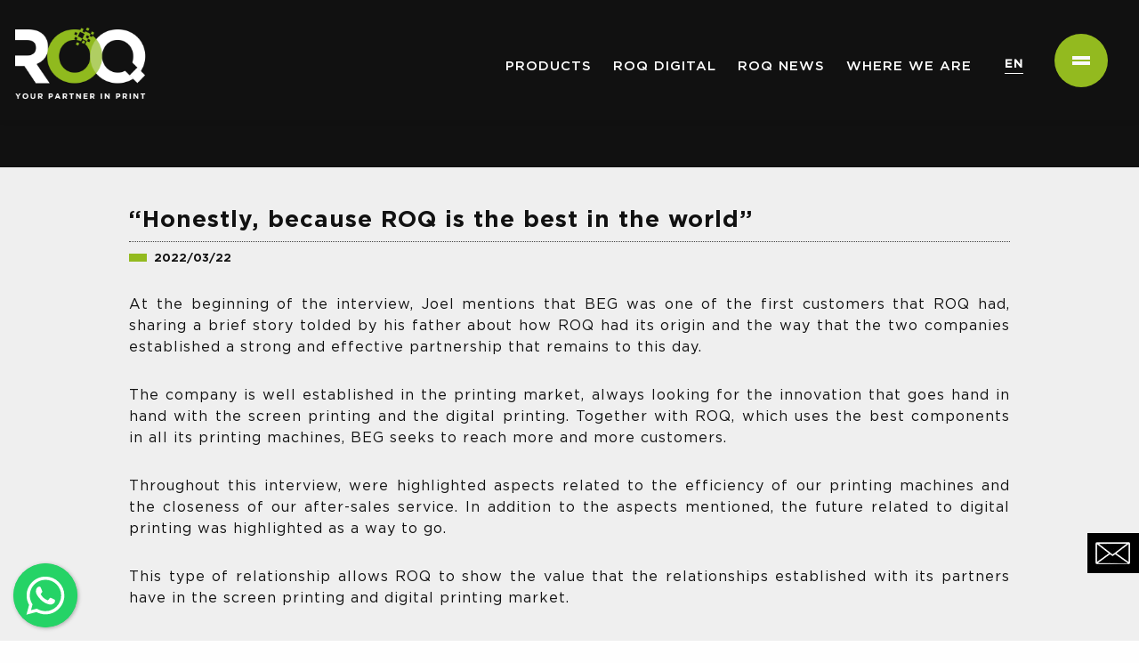

--- FILE ---
content_type: text/html; charset=UTF-8
request_url: https://www.roqinternational.com/en/application/screen-printing-digital-printing-interview
body_size: 59209
content:
<html>
<head>
<meta charset="utf-8">
<base href="https://www.roqinternational.com" target="_top">

<meta http-equiv="Content-Type" content="text/html; charset=iso-8859-1" lang="en-EN" /> 
<title>“Honestly, because ROQ is the best in the world”</title>
<meta http-equiv="title" content="“Honestly, because ROQ is the best in the world”" />
<meta name="description" content="In this interview, was shared the history of collaborations between BEG and ROQ and revealed the intention to extend this partnership when it comes to stamping, stating that ROQ is the perfect choice." />
<meta name="keywords" content="screen printing digital printing interview" />
<meta name="language" content="EN" />
<meta name="viewport" content="width=device-width, initial-scale=1" />
<meta http-equiv="X-UA-Compatible" content="IE=edge" />
<meta http-equiv='imagetoolbar' content='no' />

<link rel="shortcut icon" href="https://www.roqinternational.com/t/roqint/files/core/favicon.ico?r=8825" type="image/x-icon">
<link rel="icon" href="https://www.roqinternational.com/t/roqint/files/core/favicon.ico?r=5769" type="image/x-icon">

<meta property="fb:app_id" content="966242223397117" />
<meta property="og:type" content="website" />
<meta property="og:url" content="https://www.roqinternational.com/en/application/screen-printing-digital-printing-interview"/>
<meta property="og:title" content="“Honestly, because ROQ is the best in the world”"/>
<meta property="og:image" content="https://www.roqinternational.com/t/roqint/files/applications/beg500.jpeg"/>
<meta property="og:image:width" content="200" />
<meta property="og:image:height" content="200" />
<meta property="og:image:type" content="image/jpeg"/>
<meta property="og:image:alt" content="“Honestly, because ROQ is the best in the world”"/>
<meta property="og:site_name" content="ROQ INTERNATIONAL"/>
<meta property="og:description" content="Joel Esteves, CEO of BEG, shared the long history of collaborations between his company and ROQ and revealed the intention to extend this partnership, stating that ROQ is the perfect choice.&nbsp;" />

<link href="/t/roqint/css/bootstrap.min.css" rel="stylesheet" type="text/css" media="all"/>
<link href="/t/roqint/css/style.css?v=929" rel="stylesheet" type="text/css" media="all"/>
<link href="/t/roqint/css/menu.css?v=524" rel="stylesheet" type="text/css" media="all"/>
<link href="/t/roqint/css/menu_burger.css" rel="stylesheet" type="text/css" media="all"/>
<link href="/t/roqint/css/fa.css" rel="stylesheet" >
<link href="/t/roqint/js/bxslider/jquery.bxslider.css" rel="stylesheet" />
<link href="https://unpkg.com/aos@2.3.0/dist/aos.css" rel="stylesheet" />
<script src="https://cdnjs.cloudflare.com/ajax/libs/jquery/1.11.1/jquery.min.js"></script>
<script src="/t/roqint/js/jquery.easeScroll.js"></script>
<script src="https://unpkg.com/aos@2.3.0/dist/aos.js"></script>

<script src="/t/roqint/js/fancybox/lib/jquery.mousewheel-3.0.6.pack.js"></script>
<script src="/t/roqint/js/fancybox/source/jquery.fancybox.js?v=2.1.5"></script>
<link rel="stylesheet" type="text/css" href="/t/roqint/js/fancybox/source/jquery.fancybox.css?v=2.1.5" media="screen" />
<link rel="stylesheet" type="text/css" href="/t/roqint/js/fancybox/source/helpers/jquery.fancybox-buttons.css?v=1.0.5" />
<script src="/t/roqint/js/fancybox/source/helpers/jquery.fancybox-buttons.js?v=1.0.5"></script>
<link rel="stylesheet" type="text/css" href="/t/roqint/js/fancybox/source/helpers/jquery.fancybox-thumbs.css?v=1.0.7" />
<script src="/t/roqint/js/fancybox/source/helpers/jquery.fancybox-thumbs.js?v=1.0.7"></script>
<script src="/t/roqint/js/fancybox/source/helpers/jquery.fancybox-media.js?v=1.0.6"></script>
<script>
$(document).ready(function(){$('.fancybox').fancybox({'titlePosition' : 'inside'});});
</script>

 
<link rel="stylesheet" href="/t/roqint/js/whatsapp/floating-wpp.min.css">
<script src="/t/roqint/js/whatsapp/floating-wpp.min.js"></script>

&nbsp;&nbsp;<!-- Google tag (gtag.js) -->
<script async src="https://www.googletagmanager.com/gtag/js?id=G-8JLR0F09N5"></script>
<script>
  window.dataLayer = window.dataLayer || [];
  function gtag(){dataLayer.push(arguments);}
  gtag("js", new Date());

  gtag("config", "G-8JLR0F09N5");
</script><!-- Facebook Pixel Code -->

<script>

  !function(f,b,e,v,n,t,s)

  {if(f.fbq)return;n=f.fbq=function(){n.callMethod?

  n.callMethod.apply(n,arguments):n.queue.push(arguments)};

  if(!f._fbq)f._fbq=n;n.push=n;n.loaded=!0;n.version='2.0';

  n.queue=[];t=b.createElement(e);t.async=!0;

  t.src=v;s=b.getElementsByTagName(e)[0];

  s.parentNode.insertBefore(t,s)}(window, document,'script',

  'https://connect.facebook.net/en_US/fbevents.js');

  fbq('init', '3729474993825173');

  fbq('track', 'PageView');

</script>

<noscript><img height="1" width="1" style="display:none"

  src="https://www.facebook.com/tr?id=3729474993825173&ev=PageView&noscript=1"

/></noscript>

<!-- End Facebook Pixel Code -->
<script type="text/javascript">
    (function(c,l,a,r,i,t,y){
        c[a]=c[a]||function(){(c[a].q=c[a].q||[]).push(arguments)};
        t=l.createElement(r);t.async=1;t.src="https://www.clarity.ms/tag/"+i;
        y=l.getElementsByTagName(r)[0];y.parentNode.insertBefore(t,y);
    })(window, document, "clarity", "script", "smfmy8y551");
</script>


<style>



	
			

	.light{
			background-color: #fefefe !important;
	}
	.light .post {
    background: #efefef;
	}
	.light .item_title_data {
    color: #111111;
	}
	.light .post-details {
	    padding: 0px 15px;
	}
	.light p strong {
	    color: inherit;
	}
	.light .not_hol {
    background-color: #efefef;
    padding: 30px 60px 0px;
    border-radius: 0px;
    color: #111111;
	}
	.light .descricao, .descricao p {
	    color: inherit !important;
	    -webkit-font-smoothing: antialiased !important;
	}
	.light .holder_bt_voltar{
			border-top: 0px !important;border-bottom: 0px !important;
	}

	.light .noti_title {
    color: inherit !important;
	}






	p:has(input[type=image]) {
	    text-align: center;
	}

	.bt_voltar {
			background-color: #28292c !important;
		    border: 1px solid #505050;
		    padding: 10px 20px !important;
		    border-radius: 0px 0px 0px 0px !important;
		    max-width: 150px !important;
		    text-align: center;
		    color: #f0f0f0 !important;
		    margin: 15px 0px !important;
		}

		.bt_voltar a{
		    color: #f0f0f0 !important;
		}
		.holder_bt_voltar{
			border-top: 1px solid #111111 !important;border-bottom: 1px solid #111111 !important;
		}

	#barra_menu{background:#111111 !important;}
	#barra_menu.sticky, #barra_menu.sticky nav {
    background: #111111 !important;}
    .descricao, .descricao p{ 
	    font-family: 'Gotham Book';
	    font-size: 16px;
	    line-height: 24px; 
	}

	.descricao strong {
	    font-family: 'Gotham Bold';
	}


    .descricao a, .descricao p a{
    	font-family: 'Gotham Bold';
    	color: #93ba1f;
    	transition:all 0.8s ease-in-out;
     }

     .descricao, .descricao p {
		    color: #f0f0f0;
		    -webkit-font-smoothing: antialiased;
		}
		p strong {
		    color: #f0f0f0;
		}


     .descricao a:hover, .descricao p a:hover{
    	color: #ffffff;
     }

     .back{
     	font-family: 'Gotham Bold';
    	text-transform: uppercase;
    	color: #111;
    	transition:all 0.8s ease-in-out;
     }
     .back:hover{
    	color: #93ba1f;
     }

    .noti_title{
    	font-size: 26px;
    line-height: 28px;
    margin-bottom: 10px;
    font-family: 'Gotham Bold';
    color: #ffffff !important;
    }
    .not_hol{
    	margin-top: -350px;
	    background-color: #111111;
	    padding: 60px;
	    border-radius: 30px 30px 0px 0px;
	    max-width: 1180px;
	    margin: 15px auto !important
    }


    .cont_not{ max-width: 1180px; }
    .not_barra{
   	 	background-color: #111111;
    	min-height: 100px;
	}

    .post{ width:100%; }


@media (max-width: 1024px) and (min-width: 300px){
    	.not_barra {display: none !important;}
		.cont_not { padding: 0px !important;}
		.not_hol {
		    margin-top: 0px !important;
		    background-color: #111111 !important;
		    padding: 45px 0px !important;
		    border-radius: 30px 30px 0px 0px !important;
		    max-width: 1024px;
		}
		.bt_voltar {
			background-color: #28292c !important;
		    border: 1px solid #505050;
		    padding: 10px 20px !important;
		    border-radius: 0px 0px 0px 0px !important;
		    max-width: 150px;
		    text-align: center;
		    color: #f0f0f0 !important;
		    margin: 15px 0px !important;
		}

		.bt_voltar a{
		    color: #f0f0f0 !important;
		}
		.holder_bt_voltar{
			border-top: 1px solid #111111 !important;border-bottom: 1px solid #111111 !important;
		}


		.img-responsive {
		    display: block;
		    max-width: 100% !important;
		    height: auto !important;
		}

		.noti_title {
		    font-size: 24px;
		    line-height: 28px;
		    margin-bottom: 30px !important;
		    font-family: 'Gotham Bold';
		    color: #ffffff !important;
		}
		.descricao, .descricao p {
		    font-family: 'Gotham Book' !important;
		    font-size: 14px !important;
		    line-height: 20px !important;
		    color: #f0f0f0 !important;
		    text-align: left !important;
		    -webkit-font-smoothing: subpixel-antialiased !important;
		}
		p strong {
		    color: #f0f0f0 !important;
		}


		.not_hol .post-details {margin-top: 80px; }
		
		.not_hol_bt {
		    background-color: #fff !important;
		    padding: 30px 0px !important;
		}
		.content img{ margin: 15px 0px 0px !important; }
}

	
   .app_description iframe{
	    /*width: 100%;
    	height: calc(100vw/1.9173);*/

	}
.app_description p:has(iframe) {
    text-align: center;
    margin: 60px 0px;
}

.app_description{
    overflow: hidden;
}
.app_description iframe {
    /* width: 50%; */
    /* height: calc(100%/1.77); */
    /* height: calc(100vw/1.9173); */
    /* text-align: center; */
    /* margin: 0 auto; */
    max-width: 100%;
}


  .item_title_data{
    font-size: 13px;
    text-align: left;
    font-family: 'Gotham Bold';
    letter-spacing: 0px;
    color: #dddddd;
  }
  .latest_span{
    display: inline-block;
    width: 20px;
    height: 9px;
    background: rgba(147,186,31,1);
    margin-right: 8px;
  }




	@media (max-width: 1024px) and (min-width: 300px){
		
		.light .item_title_data {
		    color: #ffffff !important;
		}
		.not_hol .post-details {
		    margin-top: 0px !important;
		}
		.noti_title {
		    font-size: 24px;
		    line-height: 28px;
		    margin-bottom: 30px !important;
		    font-family: 'Gotham Bold';
		    color: #ffffff !important;
		}


		input {
    		max-width: 100% !important;
    		height: auto !important;
		}

		.bt_voltar {
		    margin: 15px auto !important;
		}

		.not_hol {
		    margin-top: 2px !important;
		    background-color: #111111 !important;
		    padding: 15px 15px !important;
		    border-radius: 0px !important;
		    color: #ffffff !important;
		}
		.col-md-12.not_hol {
		    padding-top: 60px !important;
		}

		.light .post {
		    background: #000000 !important;
		}

}







</style>
</head>
<body class="light">
	



<style>
   #sticky-x{
      right: -220px;
      position: fixed;
      bottom: 75px;
      z-index: 99;
      width:278px;
      height: 46px;
      transition: all 0.6s ease-in-out;
   }
   #sticky-x:hover, #sticky-x:active{
      right: 0px;
   }
</style>
 
<aside id="sticky-x">
   <a href="mailto:sales@roqinternational.com" style="display: block;"><img alt="" width="278px" src="/t/roqint/files/conteudos/sales.jpg" ></a>
</aside>






<div id="barra_menu" style="top:0px !important;">
	<div class="nav-container">
		<nav class="navbar navbar-default">
			<div class="container">	
				<div class="navbar-header">
					<button type="button" class="navbar-toggle collapsed" data-toggle="collapse" data-target="#collapse-navigation" aria-expanded="false">
						<span class="icon-bar"></span>
						<span class="icon-bar"></span>
						<span class="icon-bar"></span>
					</button>
					<div id="logotipo">
						<a style="padding-top: 28px;" title="Home" class="navbar-brand" href="/en/"><img style="width: 150px;" src="/t/roqint/files/conteudos/logo.png" alt="Home" /></a>
											</div>
				</div>
				<div id="pesquisa_idiomas">
					
					
				</div>
				<div style="clear: right;"></div>

				<div class="collapse navbar-collapse" id="collapse-navigation" style="float: right;padding:0px">

			


					<ul class="nav navbar-nav" style="padding: 45px 0px 30px;">

						
											 	     	
						 	   							 		<li class="dropdown">
							    		<a href="javascript:void(0);" class="abre_products l4 dropdown-toggle" data-toggle="dropdown" role="button" aria-haspopup="true" aria-expanded="true">PRODUCTS<span class="somob_seta fa fa-angle-down"></span></a>
							    			<ul class="dropdown-menu somobile">
							    												       		<li><a style="color:#ddd !important;" href="/en/products/screen-printing/">Screen printing</a></li>





                                                    





									     									       		<li><a style="color:#ddd !important;" href="/en/products/dtg2/">DTG</a></li>





                                                    
                                                    <ul class="dropdown-menu somobile">

                                                         
                                                           

                                                        <li style="padding-right:0px"><a style="color:#cc0000;" href="/en/product/ris-ready-to-go-out/roq-integrated-solution-ready-to-go-out">Ready to Go Out</a></li>
                                                    </ul>
                                                    
                                                     
                                                    <ul class="dropdown-menu somobile">

                                                         
                                                           

                                                        <li style="padding-right:0px"><a style="color:#cc0000;" href="/en/product/ris-print-pack-and-ship/roq-integrated-solution-print-pack-ship">Print, Pack and Ship</a></li>
                                                    </ul>
                                                    
                                                     





									     									       		<li><a style="color:#ddd !important;" href="/en/products/packaging/">Packaging</a></li>





                                                    





									     									       		<li><a style="color:#ddd !important;" href="/en/products/drying/">Drying</a></li>





                                                    





									     									       		<li><a style="color:#ddd !important;" href="/en/products/consumables/">Consumables</a></li>





                                                    





									     											</ul>
									</li>
							 	

							 	
						 		 
						 							 	
											 	     	
						 	   

							 											<li class=""><a target="_blank" id="https://www.roqdigital.com" class="l3" href="https://www.roqdigital.com">ROQ Digital</a></li>
									 
								
						 	
						 		 
						 							 	
											 	     	
						 	   

							 											<li class=""><a target="_self" id="roq-news" class="l3" href="/en/roq-news">ROQ NEWS</a></li>
									 
								
						 	
						 		 
						 							 	
											 	     	
						 	   

							 											<li class=""><a target="_self" id="where-we-are" class="l3" href="/en/where-we-are">WHERE WE ARE</a></li>
									 
								
						 	
						 		 
						 							 	
											 	    						 	    							 	    	<li class="dropdown somob">
							    		<a href="" class="l4 dropdown-toggle" data-toggle="dropdown" role="button" aria-haspopup="true" aria-expanded="true">ABOUT US<span class="somob_seta fa fa-angle-down"></span></a>
							    			<ul class="dropdown-menu somobile">
							    												       		<li><a style="color:#93ba1f;" href="/en/rbs/">MISSION, VISION AND VALUES</a></li>
									     									       		<li><a style="color:#93ba1f;" href="/en/roq/">COMPANY HISTORY</a></li>
									     									       		<li><a style="color:#93ba1f;" href="/en/esg/">ESG</a></li>
									     											</ul>
									</li>


						 	    	
						 	   

							 	
						 		 
						 							 	
											 	
											 	
											 	
											 	     	
						 	   

							 											<li class="somob"><a target="_self" id="career" class="l3" href="/en/career">CAREER</a></li>
									 
								
						 	
						 		 
						 							 	
											 	     	
						 	   

							 											<li class="somob"><a target="_blank" id="https://denuncias.roqinternational.com/reclamacoes/faq/" class="l3" href="https://denuncias.roqinternational.com/reclamacoes/faq/">CHANNEL REPORT</a></li>
									 
								
						 	
						 		 
						 							 	
											 	     	
						 	   

							 											<li class="somob"><a target="_blank" id="https://www.roqinternational.com/t/roqint/files/ficheiros/ROQ-Regulamento-do-Canal-de-Denuncia-Interna.pdf" class="l3" href="https://www.roqinternational.com/t/roqint/files/ficheiros/ROQ-Regulamento-do-Canal-de-Denuncia-Interna.pdf">REGULAMENTO CDI</a></li>
									 
								
						 	
						 		 
						 							 	
										</ul>


					
					
					<div class="lang_holder" style="float:left;padding: 64px 0px 0px 25px;">                
						<div class="lang_listah">
							
							<div class="lang_lista lang_lista_active" title="Change Language" style="float:left;"><span class="lang_sel ">EN</span> </div>
						    <div class="lang_lista2" style="display:block;position: relative;">
							    <ul>
							    									     <li><a class="Lang" href="/pt/application/serigrafia-impressao-digital-entrevista-157">PT</a></li>  							    								    	 <li><a class="Lang" href="/fr/application/serigraphie-impression-digitale-interview">FR</a></li>  							    	 <li><a class="Lang" href="/es/application/screen-printing-digital-printing-interview">ES</a></li>   
							    								    	 <li><a class="Lang" href="/de/application/screen-printing-digital-printing-interview">DE</a></li>  							    		
							    </ul>
						    </div>
					    </div>
					</div>

				</div>
			</div>
		</nav>
	</div>
</div>
<div class="burger-menu">
    <!-- CIRCLE BUTTON -->
    <div class="burger-menu__button-container" style="top:68px !important;">
        <div class="burger-menu__button js-burger-menu__button">
            <div class="burger-menu__button-line burger-menu__button-line--top"></div>
            <div class="burger-menu__button-line burger-menu__button-line--bottom"></div>
            <div class="burger-menu__button-bg-white"></div>
            <div class="burger-menu__button-bg-dark"></div>
            <div class="burger-menu__button-bg-white-opened"></div>
        </div>
    </div>
</div>

<div class="burger-list js-burger-list">
    <div class="burger-list__inner container-b">
        <div class="burger-list__list-container">
            <ul class="burger-list__list font-size-3 font-weight-800">
	            
	            
        	    	
            		<li class="burger-list__li">
            			

            								       		<div class="burger-list__li-inner css_en" style="cursor:pointer" onclick="location.href='/en/roq';"> 	
					       			<a class="gogreen" href="#">ABOUT US</a>
					       			<ul class="burger_ul">
					       										                    	<li class="burger_li">
						                    		<a href="/en/rbs">MISSION, VISION AND VALUES</a>
						                    	</li>
						     		     						                    	<li class="burger_li">
						                    		<a href="/en/roq">COMPANY HISTORY</a>
						                    	</li>
						     		     						                    	<li class="burger_li">
						                    		<a href="/en/esg">ESG</a>
						                    	</li>
						     		     						     		</ul>
						     	</div>
						    					    
         	    	
            		<li class="burger-list__li">
            			

            			
					            <div class="burger-list__li-inner_no" style="cursor:pointer" onclick="location.href='/en/career/';">
					                <a class="gogreen" href="/en/career">CAREER</a>
					            </div>

						   					    
         
            	<li class="burger-list__li">
                    <div class="burger-list__li-inner burger-list__li-inner--no-line">
                    	<div class="burger-list__social-follow">FOLLOW US</div> 
	                        <div class="burger-list__social-media">

			 					                     <a href="https://www.facebook.com/sroqueprint" target="_blank" class="burger-list__social-media-icon" data-no-swup="">
                          <i class="fab fa-facebook-f fa-fw"></i>
                      </a>
 
    <a href="https://www.instagram.com/roqintl/" target="_blank" class="burger-list__social-media-icon" data-no-swup="">
                          <i class="fab fa-instagram fa-fw"></i>
                      </a>
     <a href="https://www.linkedin.com/company/sroque/" target="_blank" class="burger-list__social-media-icon" data-no-swup="">
                          <i class="fab fa-linkedin fa-fw"></i>
                      </a>
    <a href="https://www.youtube.com/channel/UCzLl2T-L1GdtFuVl18rgN-g" target="_blank" class="burger-list__social-media-icon" data-no-swup="">
                          <i class="fab fa-youtube fa-fw"></i>
                      </a>
  
	                        </div>
                    </div>
                </li>
            </ul>
            <div id="logo-menu"><img src="/t/roqint/files/conteudos/logo-menu.png" alt="logo" /></div>
            <div id="circulo-menu"><img src="/t/roqint/files/conteudos/circulo-menu.png" alt="circulo" /></div>
        </div>
    </div>
</div>

<style>
.prod_menu_slide_holder {
    position: fixed;
    bottom: 0;
    left: 0;
    width: 100%;
    height: 100%;
    z-index: 1;
    display: none;
}

.prod_menu_slide {
    position: absolute;
    bottom: 0;
    left: 0;
    width: 100%;
    height: 100%;
    z-index: 1;
    height: 65%;
    background-color: #111;
    -webkit-transform-origin: 50% 100%;
    transform-origin: 50% 100%;
    transition: all .8s;
    transform: translate3d(0px, 0px, 0px) scale(1, 0);
}
.prod_menu_slide.animate {
  transform: translate3d(0px, 0px, 0px) scale(1, 1);
}

.icone_title {
    font-size: 22px !important;
    margin-bottom: 15px !important;
    font-family: 'Gotham Bold';
    color: #93ba1f !important;
}
.icone_title a {
    font-size: 22px !important;
    margin-bottom: 15px !important;
    font-family: 'Gotham Bold';
    color: #93ba1f !important;
}

.text_icon2{
    margin-top: 30px;
}

.text_icon2 p {
    font-size: 13px;
    font-family: 'Gotham Bold';
    letter-spacing: 0px;
    margin: 3px 0px;
    line-height: 18px;
    text-align: left;
    color: #fff;
    display: block;
    -webkit-font-smoothing: antialiased;
}
.text_icon2 a {
    font-size: 13px;
    font-family: 'Gotham Bold';
    letter-spacing: 0px;
    margin: 3px 0px;
    line-height: 18px;
    text-align: left;
    color: #fff;
    display: block;
    -webkit-font-smoothing: antialiased;
}
.mt2 {
    margin-top: 90px;
}

.bola_imgs2 {
    transform: scale(0.9);
    transition: all .2s ease-in-out;
    width: 50%;
    height:150px;
}
a:hover .bola_imgs2 {
    transform: scale(1);
    opacity: 1;
}

.prod_menu_slide_holder.show {
    transition:all 2s ease-in-out;
    display:block;
}

.link_subs{
    font-size: 13px;
    font-family: 'Gotham Bold';
    letter-spacing: 0px;
    margin: 3px 0px;
    line-height: 18px;
    text-align: left;
    color: #fff;
    display: block;
    -webkit-font-smoothing: antialiased;
}
.link_subs:hover{
    color: #93ba1f;

}
.link_subs_parent{
    font-size: 22px !important;
    margin-bottom: 15px !important;
    font-family: 'Gotham Bold';
    color: #93ba1f !important;
}
.link_subs_parent:hover{
    color: #ffffff !important;
}



  @media (max-width: 1199px) and (min-width: 1024px){
    .icone_title {
        font-size: 15px !important;
    }
    .link_subs {
        font-size: 11px !important;
    }
    .bola_imgs2 {
        width: 80% !important;
        height: 90px !important;
    }
    .mt2 {
        margin-top: 60px !important;
    }

  }


@media (max-width: 1023px) and (min-width: 300px){
    .col-md-1 {display:none;}
    .minus1024 {
    width: 48%;
    float: left;
    margin: 1% 1% 0px;
    padding: 15px 15px 0px;
    opacity: 1 !important;
    border: 1px solid #333;
    border-radius: 0px;
    min-height: 160px;
}
    .icone_title {
        font-size: 14px !important;
        margin-bottom: 0px !important;
        text-align: center !important;
        padding: 5px 0px;
    }
    .link_subs {
        font-size: 11px !important;
        line-height: 16px !important;
        margin: 0px !important;
    }

    .bola_imgs2 {
        width: 100% !important;
    height: 100px !important;
    }
    .text_icon2 {
      margin-top: 0px;
  }
    .text_icon2 p + p{
      display:none;
    }
    .bts_holder{ padding:15px; }

}




</style>


<div class="prod_menu_slide_holder">
  <div class="prod_menu_slide">
    
        <div style="position:relative;">

              <div class="bts_holder">

                  <div class="col-md-1"></div>
                  
                     
                        <div class="col-md-2 mt2 minus1024" data-aos="fade-up" data-aos-delay="100">
                          <a href="/en/products/screen-printing">
                            <img class="bola_imgs2" src="/t/roqint/files/subcategorias/icone-screen-printing.svg" />
                          </a>
                          <div class="text_icon2">
                            <p class="icone_title">
                                <a class="link_subs" href="/en/products/screen-printing">
                                    Screen printing                                        
                                    </a>
                            </p>
               
                                                                
                                    <p>
                                                                                 
                                           <a class="link_subs" href="/en/products/screen-printing">Screen Printing Machines</a>
                                                                            </p>
                                    
                                                                      
                                    <p>
                                                                                 
                                           <a class="link_subs" href="/en/products/screen-printing">Screen Printing Accessories</a>
                                                                            </p>
                                    
                                                            </div>
                        </div>
                    

                    
                    

                    
                     
                        <div class="col-md-2 mt2 minus1024" data-aos="fade-up" data-aos-delay="100">
                          <a href="/en/products/dtg2">
                            <img class="bola_imgs2" src="/t/roqint/files/subcategorias/icone-dtg.svg" />
                          </a>
                          <div class="text_icon2">
                            <p class="icone_title">
                                <a class="link_subs" href="/en/products/dtg2">
                                    DTG                                        
                                    </a>
                            </p>
               
                                                                
                                    <p>
                                                                                 
                                           <a class="link_subs" href="/en/products/dtg2">DTG Machines</a>
                                                                            </p>
                                    
                                                                      
                                    <p>
                                                                                 
                                           <a class="link_subs" href="/en/products/dtg2">DTG Accessories</a>
                                                                            </p>
                                    
                                                                      
                                    <p>
                                         
                                            <a class="link_subs" href="/en/product/ris-ready-to-go-out/roq-integrated-solution-ready-to-go-out">Ready to Go Out</a>
                                                                                                                    </p>
                                    
                                                                      
                                    <p>
                                         
                                            <a class="link_subs" href="/en/product/ris-print-pack-and-ship/roq-integrated-solution-print-pack-ship">Print, Pack and Ship</a>
                                                                                                                    </p>
                                    
                                                            </div>
                        </div>
                    

                    
                    

                    
                     
                        <div class="col-md-2 mt2 minus1024" data-aos="fade-up" data-aos-delay="100">
                          <a href="/en/products/packaging">
                            <img class="bola_imgs2" src="/t/roqint/files/subcategorias/icone-packaging.svg" />
                          </a>
                          <div class="text_icon2">
                            <p class="icone_title">
                                <a class="link_subs" href="/en/products/packaging">
                                    Packaging                                        
                                    </a>
                            </p>
               
                                                      </div>
                        </div>
                    

                    
                    

                    
                     
                        <div class="col-md-2 mt2 minus1024" data-aos="fade-up" data-aos-delay="100">
                          <a href="/en/products/drying">
                            <img class="bola_imgs2" src="/t/roqint/files/subcategorias/icone-drying.svg" />
                          </a>
                          <div class="text_icon2">
                            <p class="icone_title">
                                <a class="link_subs" href="/en/products/drying">
                                    Drying                                        
                                    </a>
                            </p>
               
                                                      </div>
                        </div>
                    

                    
                    

                    
                     
                        <div class="col-md-2 mt2 minus1024" data-aos="fade-up" data-aos-delay="100">
                          <a href="/en/products/consumables">
                            <img class="bola_imgs2" src="/t/roqint/files/subcategorias/icone-consumables.svg" />
                          </a>
                          <div class="text_icon2">
                            <p class="icone_title">
                                <a class="link_subs" href="/en/products/consumables">
                                    Consumables                                        
                                    </a>
                            </p>
               
                                                      </div>
                        </div>
                    

                    
                    

                    
                    

                        
                  <div class="col-md-1"></div>

              </div>
        </div>

  </div>
</div> 

<script>
$(document).ready(function(){
    $('.abre_products').click(function() {
      $('.prod_menu_slide_holder').fadeToggle();
      $('.prod_menu_slide').toggleClass('animate');
    })
    return false;
});
</script>
 
<script>

$(document).ready(function() {
	$('.burger-menu__button').click(function() {
		if($('.burger-menu__button').hasClass("open")) {
			$('.burger-menu__button-bg-white').css('background', '#93ba1f');
		    $(".burger-menu__button").removeClass("open");
			$(".burger-list").removeClass("open");
			$(".burger-menu__button-bg-white").css('border','0px solid white');
			$(".burger-menu__button-bg-white-opened").css('border','0px solid #93ba1f');

			$(".burger-menu__button-bg-dark").delay(1000).css('background','rgba(0,0,0,1)');

			$("#logo-menu ").fadeOut(400);
			$("#circulo-menu ").fadeOut(400);
			$(".main-container").css('pointer-events','all');
			$("body").css('overflow-y','auto');
		}else{
			//$('.burger-menu__button-bg-white').css('background', 'rgba(147,186,31,0.9)');
			$('.burger-menu__button-bg-white').css('background', 'rgba(147,186,31,1)');
			$('.burger-menu__button').addClass('open');
			$(".burger-list").addClass("open");
			$(".burger-menu__button-bg-white-opened").css('background','#000000');
			$(".burger-menu__button-bg-white-opened").css('border','2px solid white');

			$(".burger-menu__button-bg-dark").delay(1000).css('background','#000000');
			
			$("#logo-menu ").fadeIn(1200);
			
			$(".main-container").css('pointer-events','none');
			$("body").css('overflow-y','hidden');
			$("#circulo-menu ").delay(1500).fadeIn(500);
		}
		/*$('body').css('background','#ffffff');*/	
	});
	
});	
</script>
		


<script>
	$(document).ready(function (){

/* ESCOLHA DE IDIOMAS */
	function escolhe_idioma(idioma,u1,u2){
      $.ajax({
          type: 'POST',
          url: "/en/application.php",
          dataType: "json",
          data: "idioma=" + idioma + "&u1=" + u1 + "&u2=" + u2,
          success: function(data) { 
            window.location.replace(data.msg);
          }
      });
	}

	$('.lang_listah').find('.lang_lista').each(function() {
	  /*
	  $(this).click(function(){
	    $(this).parent().toggleClass('active');
	  });
	  */

	    /*$(this).on('click mouseover', function () {
		    $(this).parent().toggleClass('active');
		});
		*/
		$(this).on('click', function () {
		    $(this).parent().toggleClass('active');
		});

		$(this).hover(function() {
	        $(this).css('cursor','pointer').attr('title', '');
	        $(this).parent().toggleClass('active');
	    }, function() {
	        $(this).css('cursor','auto');
	    });



	});
	/* ESCOLHA DE IDIOMAS */
});
</script>


<script>
$(document).ready(function(){
   var url = window.location.pathname;
  	  $('.l3').each(function(){
      	var link = $(this).attr('href');
      	var link2 = link + "/";
      	if (url == link || url == link2){ $(this).addClass('selecionado_topo');}
   	  }); 
});

    $(window).scroll(function() {    
      var scroll = $(window).scrollTop() + 200;
      var banner_h = $("#owl-banner-home").height();
      //console.log("banner_h = " + banner_h);
     // console.log("scroll = " + scroll);
      if (scroll >= banner_h) {
        $("#chat").css({"opacity" : "1","transition" : "opacity 1s ease-in-out"});
      } else {
        $("#chat").css({"opacity" : "0","transition" : "opacity 1s ease-in-out"});
      }
    });

</script>



<link rel="stylesheet" href="/t/roqint/js/whatsapp/floating-wpp.min.css">
<script src="/t/roqint/js/whatsapp/floating-wpp.min.js"></script>
<div id="wa_bt"></div>
<script>
$(function() {
  $('#wa_bt').floatingWhatsApp({
    phone: '351914603869',
    showPopup: false,
    headerTitle: 'Converse connosco no WhatsApp!',
    popupMessage: 'Olá, como podemos ajudá-lo?',
    buttonImage: '<img src="/t/roqint/js/whatsapp/whatsapp.svg" />',
    position: "left"    
  });
});
</script>	<div class="main-container">
		<section class="post">
			<div class="col-md-12 not_barra">.</div>
			<div class="container cont_not">	
				<div class="col-md-12 not_hol">
										<div class="post-details">
						<h2 class="noti_title">“Honestly, because ROQ is the best in the world”</h2>
						<div style="border-top: 1px dotted #434343; margin-bottom: 30px; padding-top: 10px;"> 
							<div class="item_title_data">
								<span class="latest_span"></span>2022/03/22							</div>
						</div>
						<div class="descricao app_description"><p style="text-align: justify;">At the beginning of the interview, Joel mentions that BEG was one of the first customers that ROQ had, sharing a brief story tolded by his father about how ROQ had its origin and the way that the two companies established a strong and effective partnership that remains to this day.</p>

<p style="text-align: justify;">The company is well established in the printing market, always looking for the innovation that goes hand in hand with the screen printing and the digital printing. Together with ROQ, which uses the best components in all its printing machines, BEG seeks to reach more and more customers.</p>

<p style="text-align: justify;">Throughout this interview, were highlighted aspects related to the efficiency of our printing machines and the closeness of our after-sales service. In addition to the aspects mentioned, the future related to digital printing was highlighted as a way to go.&nbsp;</p>

<p style="text-align: justify;">This type of relationship allows ROQ to show the value that the relationships established with its partners have in the screen printing and digital printing market.</p>

<p style="text-align: justify;"></p>

<p style="text-align: justify;"><iframe allow="accelerometer; autoplay; clipboard-write; encrypted-media; gyroscope; picture-in-picture" allowfullscreen="" frameborder="0" height="720" src="https://www.youtube.com/embed/HrnH4FQkivs" title="YouTube video player" width="1280"></iframe></p>
</div>
					</div>
				</div>
			</div>

			<div class="col-md-12 holder_bt_voltar" style="border-top: 1px solid #f5f5f5;border-bottom: 1px solid #f5f5f5;">
				<div class="container not_hol bt_voltar" style="margin-top: 0px;padding: 30px 75px;">
					<a class="back" href="/en/applications">BACK</a>
				</div>
			</div>
			
		</section>
	<style>

footer li {
    list-style-type: none;
}
.link-hover {
    font-family:'Gotham Medium';
    font-size:12px !important;
    font-weight: 400 !important;
    color: #ffffff !important;
}

.link-hover:hover {
    color: rgba(147,186,31,1) !important;
}
footer .container{
  max-width: 1440px;
}
.link_priv{ color:#fff; }
.link_priv:hover{ color:rgba(147,186,31,1); }


</style>

<style>

.inp {
    border: none !important;
    border-radius: 0px;
    border-bottom: 1px solid rgb(255 255 255) !important;
    padding: 0px !important;
    outline: none !important;
    font-size: 13px !important;
    background: transparent !important;
    color: #ffffff !important;
    height: 30px !important;
    width: 100%;
    text-align: left;
    margin: 5px 0px !important;
        text-indent: 0px;
 }

.styled-checkbox {
  position: absolute;
  opacity: 0;
  width: 25px !important;
  height: 50px !important;
  margin: 0px !important;
}
.styled-checkbox + label {
  position: relative;
  cursor: pointer;
  padding: 0;
  display: inline-block;
    margin: 6px 6px 0px 0px;
}
.styled-checkbox + label:before {
  content: "";
    display: inline-block;
    vertical-align: text-top;
    width: 20px;
    height: 20px;
    background: transparent;
    border: 1px solid #fff;
}
.styled-checkbox:hover + label:before {background: transparent; }
.styled-checkbox:focus + label:before {}
.styled-checkbox:checked + label:before {background: transparent; }
.styled-checkbox:disabled + label {
  color: #b8b8b8;
  cursor: auto;
}
.styled-checkbox:disabled + label:before {
  box-shadow: none;
  background: #ddd;
}
.styled-checkbox:checked + label:after {
  content: "";
    position: absolute;
    left: 5px;
    top: 9px;
    background: #fff;
    width: 2px;
    height: 2px;
    box-shadow: 2px 0 0 #fff, 4px 0 0 #fff, 4px -2px 0 #fff, 4px -4px 0 #fff, 4px -6px 0 #fff, 4px -8px 0 #fff;
    transform: rotate(
45deg
);
}
.newsletter-arrow{
  position: absolute;
    top: 13px;
    right: 20px;
    cursor:pointer;
}

@media (max-width: 767px) and (min-width: 300px){
  .newsletter-form input{ min-width: 300px !important; }
  .newsletter-form .hold{ padding-left: 15px !important; padding-right: 15px !important; }

  .agree p a {
      display: inline !important;
      padding-left: 0px !important;
  }
}

@media (max-width: 1119px) and (min-width: 300px){
  .newsletter .page-title{ 
    font-family: 'Gotham Bold';
    font-size: 16px !important;
    padding-left: 0px !important;
    width: 100% !important;
  }
  #finalizar{
    display: table !important;
    text-align: center !important;
    margin: 0px auto !important;
  }
  
}
.agree, .agree p{
      font-family: 'Gotham Bold';
    font-size: 9px;
    color: #f0f0f0;
    letter-spacing: 0px;
    display: table;
    padding-top: 3px;
    padding-left: 5px;
    line-height: 12px;
}
.agree p a{color:#fff; }

::placeholder {
  color: #fff;
  opacity: 1; /* Firefox */
}

:-ms-input-placeholder { /* Internet Explorer 10-11 */
 color: #fff;
}

::-ms-input-placeholder { /* Microsoft Edge */
 color: #fff;
}

/* Change the white to any color */
input:-webkit-autofill,
input:-webkit-autofill:hover, 
input:-webkit-autofill:focus, 
input:-webkit-autofill:active
{
 -webkit-box-shadow: 0 0 0 30px #93ba1f inset !important;
}

.agree_t, .agree_t p, .agree_t p a {
    display: inline-block !important;
    padding-top: 4px !important;
    padding-left: 0px !important;
    margin-top: 0px !important;
}

</style>
<script>
$(document).ready(function() {
	$("#finalizar").click(function(e) {
    e.preventDefault();
    var nterms = 0;
    if($("#ninput_terms").prop("checked")){ 
      nterms = 1;
    }else{
      var nerror_message = "Accept the terms of the privacy policy";
      alert(nerror_message);
      return false;
    }
		var email = $("#newsletter_email").val();
		$.ajax({
		    type: 'POST',
		    url: "/t/roqint/newsletter_send.php",
		    dataType: 'json',
		    data: "&lang=en&newsletter_email=" + email,
		    success: function(data) { 
		    	if (data.erro == 0) { 
            $("#newsletter_email").val('');
            $( "#ninput_terms" ).prop("checked",false);
          }
          if (data.erro == 3) { 
            $("#newsletter_email").val('');
            $("#newsletter_email").prop('readonly', true);
            $( "#ninput_terms" ).prop("checked",false);
          }
			     
          var encoded = data.msg;
          var decoded = $("<div/>").html(encoded).text();
          alert(decoded);

		    }
		});
	});
});
</script>

<section class="newsletter" style="padding-top: 25px;padding-bottom: 25px;background: #111111;border-top: 1px solid #333;">
	<form id="hor" method="POST" action='' class="newsletter-form" style="margin:0px">
			<div class="container" style="max-width: 1440px;">
      			<div class="col-md-6">
      				<h2 class="page-title" style="color: #fff; margin: 15px 0px; font-size: 32px; line-height: 34px; text-align: left;">Hey! Don’t miss the ROQ news</h2>
            </div>  	
            	<div class="col-md-6" style="">	
            		<input id="newsletter_email" class="inp" type="text" placeholder="Your e-mail" />
              		<div style="width: 25px;float: left;">
                  		<input class="styled-checkbox" id="ninput_terms" type="checkbox">
                  		<label for="ninput_terms"></label>
                      <img id="finalizar" class="newsletter-arrow" src="/t/roqint/files/conteudos/newsletter-arrow.png" />
              		</div>
              		<div class="agree agree_t">
                                    <p>By submitting this form, I agree that ROQ can contact me and I accept the &nbsp;<a href="/en/priv">Privacy policy </a></p>
              		</div>
            	</div>
       </div>
</form>
</section>
<footer class="footer" style="padding: 120px 0px 30px; position:relative;background: #28292c !important;">
  
    <div class="container">
        <div class="col-md-2 creditos" >
            <a href="/en/"><img style="width: 150px;" src="/t/roqint/files/conteudos/logo.png?v=23" alt="Home" /></a>
                    </div>

        <div class="col-md-4 logos">
                                                    <div style="font-family:'Gotham Medium';font-size:14px;color:white;padding-top: 0px;padding-bottom:10px;border-bottom:1px dashed #555"><a class="link-hover" href="/en/where-we-are" target="_self">WHERE WE ARE</a></div>
            <div style="font-family:'Gotham Medium';font-size:14px;color:white;padding-top: 12px;padding-bottom:10px;border-bottom:1px dashed #555"><a class="link-hover" href="https://roqlaser.pt" target="_blank">ROQ LASER</a></div>
            <div style="font-family:'Gotham Medium';font-size:14px;color:white;padding-top: 12px;padding-bottom:10px;border-bottom:1px dashed #555"><a class="link-hover" href="https://roq.us" target="_blank">ROQ US</a></div>
              <div class="footer_pb">
                <p style="font-family:'Gotham Medium';font-size:13px;color:white">
                  Rua das Ribes, 400<br>
                  4765-774 Oliveira de S. Mateus<br>
                  Portugal (Europe)<br><br>
                  T. +351 252 980 500<br>
                  F. +351 252 980 501<br>
                  <a class="link-hover" href="mailto:sales@roqinternational.com"><img style="vertical-align: sub;padding-right: 5px;" src="/t/roqint/files/conteudos/footer-envelope.png" alt="contact us" /> Contact</a>
                </p>
              </div>
        </div>

        <div class="col-md-3 footer_menus_list">
                             <div style="font-family:'Gotham Medium';font-size:14px;color:white;padding-bottom:15px">
                  <li>
                  
                                        <a title="PRODUCTS" target="_self" class="link-hover" id="products" href="/en/products">
                        PRODUCTS                      </a>
                  

                   
                  </li>
                </div>
                              <div style="font-family:'Gotham Medium';font-size:14px;color:white;padding-bottom:15px">
                  <li>
                  
                                        <a title="ROQ NEWS" target="_self" class="link-hover" id="roq-news" href="/en/roq-news">
                        ROQ NEWS                      </a>
                  

                   
                  </li>
                </div>
                              <div style="font-family:'Gotham Medium';font-size:14px;color:white;padding-bottom:15px">
                  <li>
                  
                                        <a title="MISSION, VISION AND VALUES" target="_self" class="link-hover" id="rbs" href="/en/rbs">
                        MISSION, VISION AND VALUES                      </a>
                  

                   
                  </li>
                </div>
                              <div style="font-family:'Gotham Medium';font-size:14px;color:white;padding-bottom:15px">
                  <li>
                  
                                        <a title="COMPANY HISTORY" target="_self" class="link-hover" id="roq" href="/en/roq">
                        COMPANY HISTORY                      </a>
                  

                   
                  </li>
                </div>
                              <div style="font-family:'Gotham Medium';font-size:14px;color:white;padding-bottom:15px">
                  <li>
                  
                                        <a title="ESG" target="_self" class="link-hover" id="esg" href="/en/esg">
                        ESG                      </a>
                  

                   
                  </li>
                </div>
                              <div style="font-family:'Gotham Medium';font-size:14px;color:white;padding-bottom:15px">
                  <li>
                  
                                        <a title="CAREER" target="_self" class="link-hover" id="career" href="/en/career">
                        CAREER                      </a>
                  

                   
                  </li>
                </div>
                              <div style="font-family:'Gotham Medium';font-size:14px;color:white;padding-bottom:15px">
                  <li>
                  
                                        <a title="CHANNEL REPORT" target="_blank" class="link-hover" id="https://denuncias.roqinternational.com/reclamacoes/faq/" href="https://denuncias.roqinternational.com/reclamacoes/faq/">
                        CHANNEL REPORT                      </a>
                  

                   
                  </li>
                </div>
                              <div style="font-family:'Gotham Medium';font-size:14px;color:white;padding-bottom:15px">
                  <li>
                  
                                        <a title="Regulamento do Canal de Denúncia Interna" target="_blank" class="link-hover" id="https://www.roqinternational.com/t/roqint/files/ficheiros/ROQ-Regulamento-do-Canal-de-Denuncia-Interna.pdf" href="https://www.roqinternational.com/t/roqint/files/ficheiros/ROQ-Regulamento-do-Canal-de-Denuncia-Interna.pdf">
                        REGULAMENTO CDI                      </a>
                  

                   
                  </li>
                </div>
              
        </div>
       
        <div class="col-md-3 social">
              <div class="side-social " >
                  <div class="follow" style="padding-top:0px">FOLLOW US</div> 
                  <div class="burger-list__social-media">



                   <a href="https://www.facebook.com/sroqueprint" target="_blank" class="burger-list__social-media-icon" data-no-swup="">
                          <i class="fab fa-facebook-f fa-fw"></i>
                      </a>
 
    <a href="https://www.instagram.com/roqintl/" target="_blank" class="burger-list__social-media-icon" data-no-swup="">
                          <i class="fab fa-instagram fa-fw"></i>
                      </a>
     <a href="https://www.linkedin.com/company/sroque/" target="_blank" class="burger-list__social-media-icon" data-no-swup="">
                          <i class="fab fa-linkedin fa-fw"></i>
                      </a>
    <a href="https://www.youtube.com/channel/UCzLl2T-L1GdtFuVl18rgN-g" target="_blank" class="burger-list__social-media-icon" data-no-swup="">
                          <i class="fab fa-youtube fa-fw"></i>
                      </a>
                    </div>
              </div>
        </div>
        <div style="clear:both"></div>

        <div class="col-md-12 trade_holder">
            <div class="col-md-2 trade"></div>
            <div class="col-md-10">
                           <div class="refs" style="font-family:'Gotham Medium';font-size:13px;color:white;display:inline-block;padding-right:45px"><a class="link_priv" href="/en/priv">Privacy policy</a></div>


              <div class="refs" style="font-family:'Gotham Medium';font-size:13px;color:white;display:inline-block;padding-right:45px"><a class="link_priv" href="/en/privg">Politica de gestão</a></div>
              
              <div class="refs" style="font-family:'Gotham Medium';font-size:13px;color:white;display:inline-block;padding-right:45px"><a title="Plano de Prevenção de Riscos de Corrupção e Infrações Conexas" class="link_priv" href="https://www.roqinternational.com/t/roqint/files/ficheiros/ROQ-Plano-de-Prevencao-de-Riscos-de-Corrupcao-e-Infracoes-Conexas.pdf">PPRCIC</a></div>

              <div class="refs" style="font-family:'Gotham Medium';font-size:13px;color:white;display:inline-block;padding-right:45px"><a title="Código de Conduta de Prevenção da Corrupção e Infrações Conexas" class="link_priv" href="https://www.roqinternational.com/t/roqint/files/ficheiros/ROQ-Codigo-de-Conduta-de-Prevencao-da-Corrupcao-e-Infracoes-Conexas.pdf">CCPCIC</a></div>


                     </div>  





        <div class="col-md-12">
            <div class="col-md-6">
                <div class="refs" style="font-family:'Gotham Medium';font-size:13px;color:white;display:inline-block;padding-right:45px;padding-left:0px">&copy; GROUP ROQ 2026</div>

            </div>
            <div class="col-md-6" style="text-align:right">
 
              <div class="refs" style="font-family:'Gotham Medium';font-size:13px;color:white;display:inline-block;padding-right:45px"><a class="link_priv" href="https://www.cmcvisual.com" target="_blank">powered by <img style="vertical-align: sub;padding-left: 5px;" src="/t/roqint/files/conteudos/footer-cmc.png" alt="cmc" /></a></div>
            </div>
        </div> 







   </div> 


    <div class="footer_mini_logo" style="bottom: 19px;">
        <div id="toTop" style="display: block;">
                    <img width="100px" style="margin-right:40px" src="/t/roqint/files/conteudos/logo-small-footer.png?v=632" />
          <img class="imgToTop" src="/t/roqint/files/conteudos/totop.png">
        </div>
    </div>

</footer>

 <div class="cert" style="background: #111111;
    min-height: 80px;
    display: flex;
    flex-direction: row;
    flex-wrap: nowrap;
    align-content: center;
    justify-content: center;
    align-items: center;border-top:1px solid #444;">
        <div style="padding:25px 0px 15px">
          <a href="/t/roqint/files/conteudos/compete-2030.pdf" target="_blank"><img style="max-height: 80px" src="/t/roqint/files/conteudos/compete-2030.png?v=439" alt="COMPETE 2030"/></a>
        </div>
    </div>
<div style="display:none">
</div>


  <script type="text/javascript">
    $(window).scroll(function() {    
      var scroll = $(window).scrollTop();
      if (scroll >= 250) {
        $("#barra_menu").addClass("sticky");
        $("#logo_home").addClass("sticky");
        $("#logo_default").addClass("sticky");
      } else {
        $("#barra_menu").removeClass("sticky");
        $("#logo_home").removeClass("sticky");
        $("#logo_default").removeClass("sticky");
      }
    });


    /**/
    $(document).ready(function() { 
      $("html").easeScroll({
        frameRate: 60,
        animationTime: 1000,
        stepSize: 120,
        pulseAlgorithm: 1,
        pulseScale: 8,
        pulseNormalize: 1,
        accelerationDelta: 20,
        accelerationMax: 1,
        keyboardSupport: true,
        arrowScroll: 50,
        touchpadSupport: true,
        fixedBackground: true
      });
    });
    
  </script>
  	</div>
	<script src="/t/roqint/js/bootstrap.min.js" defer></script>
<script src="/t/roqint/js/scripts.js" defer></script>
<script src="/t/roqint/js/bxslider/jquery.bxslider.js" defer></script>


<script src="/t/roqint/mods/homepage/js/slick/slick.min.js"></script>
<script src="/t/roqint/lib/stats_client.js"></script>

<script>
$('.home_testemunhos').slick({
  dots: false,
  arrows: true,
  infinite: true,
  speed: 300,
  slidesToShow: 3,
  slidesToScroll: 1,
  autoplay: true,
  autoplaySpeed: 5000,
  responsive: [
    {
      breakpoint: 1410,
      settings: {
        slidesToShow: 3,
        slidesToScroll: 3,
        infinite: true
      }
    },
    {
      breakpoint: 1200,
      settings: {
        slidesToShow: 2,
        slidesToScroll: 2
      }
    },
    {
      breakpoint: 600,
      settings: {
        slidesToShow: 1,
        slidesToScroll: 1
      }
    }
    // You can unslick at a given breakpoint now by adding:
    // settings: "unslick"
    // instead of a settings object
  ]
});
</script>

<script>
$('.home_reviews').slick({
  dots: false,
  arrows: false,
  infinite: true,
  speed: 300,
  slidesToShow: 3,
  slidesToScroll: 1,
  autoplay: true,
  autoplaySpeed: 10000,
  responsive: [
    {
      breakpoint: 1410,
      settings: {
        slidesToShow: 3,
        slidesToScroll: 3,
        infinite: true
      }
    },
    {
      breakpoint: 1200,
      settings: {
        slidesToShow: 2,
        slidesToScroll: 2
      }
    },
    {
      breakpoint: 600,
      settings: {
        slidesToShow: 1,
        slidesToScroll: 1
      }
    }
    // You can unslick at a given breakpoint now by adding:
    // settings: "unslick"
    // instead of a settings object
  ]
});
</script>
<script>
$('.home_ourproducts').slick({
  dots: false,
  arrows: false,
  infinite: true,
  speed: 300,
  slidesToShow: 4,
  slidesToScroll: 1,
  autoplay: true,
  autoplaySpeed: 4000,
  responsive: [
    {
      breakpoint: 1410,
      settings: {
        slidesToShow: 4,
        slidesToScroll: 4,
        infinite: true
      }
    },
    {
      breakpoint: 1200,
      settings: {
        slidesToShow: 2,
        slidesToScroll: 2,
         dots: true
      }
    },
    {
      breakpoint: 600,
      settings: {
        slidesToShow: 1,
        slidesToScroll: 1,
        dots: true
      }
    }
    // You can unslick at a given breakpoint now by adding:
    // settings: "unslick"
    // instead of a settings object
  ]
});
</script>


<script>AOS.init({duration: 1200,})</script> <!-- Start of HubSpot Embed Code -->	
<script>
    $(document).ready(function(){
   		$(".app_description img").addClass("img-responsive");	
   		$("#roq-tech-center").addClass("selecionado_topo");	

    });
</script>
</body>
</html>			    

--- FILE ---
content_type: text/css
request_url: https://www.roqinternational.com/t/roqint/css/style.css?v=929
body_size: 12143
content:
@charset "UTF-8";

    :root {
        --fs-200: clamp(0.9rem, calc(1.2rem + 0.1vw), 1.2rem);
        --fs-300: clamp(1.05rem, calc(1.21rem + 0.19vw), 2.2rem);
        --fs-400: clamp(1.35rem, calc(1.21rem + 0.69vw), 2.5rem);
        --fs-500: clamp(1.62rem, calc(1.37rem + 1.24vw), 2.83rem);
        --fs-600: clamp(1.94rem, calc(1.54rem + 2.03vw), 3.11rem);
        --fs-700: clamp(2.33rem, calc(1.7rem + 3.15vw), 4.14rem);
        --fs-800: clamp(2.8rem, calc(1.85rem + 4.74vw), 5.52rem);
        --fs-900: clamp(3.3rem, calc(2rem + 5.9vw), 6.9rem);

        --lh-200: clamp(1.1rem, calc(1.21rem + 0.6vw), 1.7rem);
        --lh-300: clamp(1.35rem, calc(1.21rem + 0.69vw), 2.5rem);
        --lh-400: clamp(1.62rem, calc(1.37rem + 1.24vw), 2.83rem);
        --lh-500: clamp(1.94rem, calc(1.54rem + 2.03vw), 3.11rem);
        --lh-600: clamp(2.33rem, calc(1.7rem + 3.15vw), 4.14rem);
        --lh-700: clamp(2.8rem, calc(1.85rem + 4.74vw), 5.52rem);
        --lh-800: clamp(3.3rem, calc(2rem + 5.9vw), 6.9rem);
        --lh-900: clamp(3.8rem, calc(2rem + 7.1vw), 8.2rem);
    }

    :root {

    --cor: #99dbde;
    --cor-preto: #000000;
    --cor-cinza-claro: #f6f6f6;
    --cor-cinza-escuro: #3d3d3d;
    --cor-azul: #4c5256;
    --cor-verde: rgba(147,186,31,1);
    --cor-branco: #ffffff;
    --bg-cinza-escuro: #404845;
}



@media (min-width: 40em){

    :root {
        --fs-300: clamp(1.05rem, calc(1.21rem + 0.19vw), 2.2rem);
        --fs-400: clamp(1.35rem, calc(1.21rem + 0.69vw), 2.5rem);
        --fs-500: clamp(1.62rem, calc(1.37rem + 1.24vw), 2.83rem);
        --fs-600: clamp(1.94rem, calc(1.54rem + 2.03vw), 3.11rem);
        --fs-700: clamp(2.33rem, calc(1.7rem + 3.15vw), 4.14rem);
        --fs-800: clamp(2.8rem, calc(1.85rem + 4.74vw), 5.52rem);
        --fs-900: clamp(3.3rem, calc(2rem + 5.9vw), 6.9rem);

        --lh-300: clamp(1.35rem, calc(1.21rem + 0.69vw), 2.5rem);
        --lh-400: clamp(1.62rem, calc(1.37rem + 1.24vw), 2.83rem);
        --lh-500: clamp(1.94rem, calc(1.54rem + 2.03vw), 3.11rem);
        --lh-600: clamp(2.33rem, calc(1.7rem + 3.15vw), 4.14rem);
        --lh-700: clamp(2.8rem, calc(1.85rem + 4.74vw), 5.52rem);
        --lh-800: clamp(3.3rem, calc(2rem + 5.9vw), 6.9rem);
        --lh-900: clamp(3.8rem, calc(2rem + 7.1vw), 8.2rem);
    }


}





button, img, a, input, textarea{ outline:none; }

body,h1,h2,h3,h4,h5,h6 {
    font-family: "Gotham Medium","Helvetica Neue",Helvetica,Arial,sans-serif;
}

body {
    font-family: "Gotham Medium";
    color: #111000;
    font-size: 14px;
    line-height: 18px;
    font-weight: 400;
    letter-spacing: 1px;
    background-color: #111111;
    -webkit-font-smoothing: antialiased;
    -moz-osx-font-smoothing: initial;
}


@media (max-width: 3400px) and (min-width: 1440px){
    #collapse-navigation {
         padding-right: 120px !important;
      }
}



@media (max-width: 1199px) and (min-width: 1025px){
    #collapse-navigation {
          padding-right: 90px !important;
      }
    .navbar-default .navbar-nav li a {
        padding: 20px 6px !important;
        font-size: 14px !important;
        letter-spacing: 0px !important;
    }
}

@media (max-width: 1439px) and (min-width: 1200px){
  #collapse-navigation {
      padding-right: 90px !important;
  }
}

br {
    line-height: 20px;
    margin: 0px 0px 5px;
    display: block;
    content: '';
}

/*********************** STICKY MENU ************************ */
#barra_menu{
  height:135px;
  width:100%;
  text-align: right;
  position: fixed;
  z-index: 2;
  left: 0px;
  top: 50px;
  /*background: rgba(0,0,0,0.2);*/
  background: rgba(0,0,0,0.8);
  box-shadow: 0px 1px 6px rgba(0,0,0,0.1);
  -webkit-transition: all 0.3s ease;
  -moz-transition: all 0.3s ease;
  transition: all 0.3s ease;
}
#barra_menu:hover{
  /*background: rgba(0,0,0,0.8) !important;*/
}
#barra_menu.sticky, #barra_menu.sticky nav{ 
  height: 135px !important; 
 -webkit-transition: all 0.3s ease;
  -moz-transition: all 0.3s ease;
  transition: all 0.3s ease;
  background: rgba(0,0,0,0.4);
}
#barra_menu.sticky .menu_qvm_li { 
  padding-top: 28px;
  -webkit-transition: all 0.3s ease;
  -moz-transition: all 0.3s ease;
  transition: all 0.3s ease;
}
#barra_menu.sticky #logo_home { 
  display:none !important;
}
#barra_menu.sticky #logo_default{ 
  display:block !important;
}

@media (max-width: 1440px) and (min-width: 1024px){
  #barra_menu .container {  width: 100% !important;}
}

@media screen and (max-width: 1024px){
    #barra_menu {height: 90px !important; }
}

@media (max-width: 1024px) and (min-width: 300px){
  #barra_menu.sticky, #barra_menu.sticky nav{ 
    height: 90px !important; 
   -webkit-transition: all 0.3s ease;
    -moz-transition: all 0.3s ease;
    transition: all 0.3s ease;
    background: rgba(0,0,0,0.4);
  }
}
/*********************** STICKY MENU ************************ */



.toTop{
  color: #fff;
    position: fixed;
    bottom: 20px;
    right: 20px;
    display: none;
    z-index: 99;
}
#toTop .imgToTop {
    width: 50px;
    height: 50px;
    cursor: pointer;
}

@font-face {
  font-family: 'Gotham Light';
  src: url("../fonts/gotham/Gotham-Light.eot") format('embedded-opentype'),
       url("../fonts/gotham/Gotham-Light.woff2") format('woff2'),
       url("../fonts/gotham/Gotham-Light.woff") format('woff'),
       url("../fonts/gotham/Gotham-Light.ttf") format('truetype'),
       url("../fonts/gotham/Gotham-Light.svg") format('svg');
  font-weight: 300;
  font-style: normal;
}
@font-face {
  font-family: 'Gotham Book';
  src: url("../fonts/gotham/Gotham-Book.eot") format('embedded-opentype'),
       url("../fonts/gotham/Gotham-Book.woff2") format('woff2'),
       url("../fonts/gotham/Gotham-Book.woff") format('woff'),
       url("../fonts/gotham/Gotham-Book.ttf") format('truetype'),
       url("../fonts/gotham/Gotham-Book.svg") format('svg');
  font-weight: normal;
  font-style: normal;
}
@font-face {
  font-family: 'Gotham Medium';
  src: url("../fonts/gotham/Gotham-Medium.eot") format('embedded-opentype'),
       url("../fonts/gotham/Gotham-Medium.woff2") format('woff2'),
       url("../fonts/gotham/Gotham-Medium.woff") format('woff'),
       url("../fonts/gotham/Gotham-Medium.ttf") format('truetype'),
       url("../fonts/gotham/Gotham-Medium.svg") format('svg');
  font-weight: 500;
  font-style: normal;
}
@font-face {
  font-family: 'Gotham Bold';
  src: url("../fonts/gotham/Gotham-Bold.eot") format('embedded-opentype'),
       url("../fonts/gotham/Gotham-Bold.woff2") format('woff2'),
       url("../fonts/gotham/Gotham-Bold.woff") format('woff'),
       url("../fonts/gotham/Gotham-Bold.ttf") format('truetype'),
       url("../fonts/gotham/Gotham-Bold.svg") format('svg');
  font-weight: 700;
  font-style: normal;
}
@font-face {
  font-family: 'Gotham Black';
  src: url("../fonts/gotham/Gotham-Black.eot") format('embedded-opentype'),
       url("../fonts/gotham/Gotham-Black.woff2") format('woff2'),
       url("../fonts/gotham/Gotham-Black.woff") format('woff'),
       url("../fonts/gotham/Gotham-Black.ttf") format('truetype'),
       url("../fonts/gotham/Gotham-Black.svg") format('svg');
  font-weight: 900;
  font-style: normal;
}
@font-face {
  font-family: 'Gotham Ultra';
  src: url("../fonts/gotham/Gotham-Ultra.eot") format('embedded-opentype'),
       url("../fonts/gotham/Gotham-Ultra.woff2") format('woff2'),
       url("../fonts/gotham/Gotham-Ultra.woff") format('woff'),
       url("../fonts/gotham/Gotham-Ultra.ttf") format('truetype'),
       url("../fonts/gotham/Gotham-Ultra.svg") format('svg');
  font-weight: 1000;
  font-style: normal;
}



@font-face {
    font-family:linea-basic-10;src:url(../fonts/linea-basic-10.eot);src:url(../fonts/linea-basic-10.eot?#iefix) format("embedded-opentype"),url(../fonts/linea-basic-10.woff) format("woff"),url(../fonts/linea-basic-10.ttf) format("truetype"),url(../fonts/linea-basic-10.svg#linea-basic-10) format("svg");font-weight:400;font-style:normal;
}

[data-icon]:before {
    content: attr(data-icon);
}

.icon-basic-accelerator:before {
    content: "a";
}

.icon-basic-alarm:before {
    content: "b";
}

.icon-basic-anchor:before {
    content: "c";
}

.icon-basic-anticlockwise:before {
    content: "d";
}

.icon-basic-archive:before {
    content: "e";
}

.icon-basic-archive-full:before {
    content: "f";
}

.icon-basic-ban:before {
    content: "g";
}

.icon-basic-battery-charge:before {
    content: "h";
}

.icon-basic-battery-empty:before {
    content: "i";
}

.icon-basic-battery-full:before {
    content: "j";
}

.icon-basic-battery-half:before {
    content: "k";
}

.icon-basic-bolt:before {
    content: "l";
}

.icon-basic-book:before {
    content: "m";
}

.icon-basic-book-pen:before {
    content: "n";
}

.icon-basic-book-pencil:before {
    content: "o";
}

.icon-basic-bookmark:before {
    content: "p";
}

.icon-basic-calculator:before {
    content: "q";
}

.icon-basic-calendar:before {
    content: "r";
}

.icon-basic-cards-diamonds:before {
    content: "s";
}

.icon-basic-cards-hearts:before {
    content: "t";
}

.icon-basic-case:before {
    content: "u";
}

.icon-basic-chronometer:before {
    content: "v";
}

.icon-basic-clessidre:before {
    content: "w";
}

.icon-basic-clock:before {
    content: "x";
}

.icon-basic-clockwise:before {
    content: "y";
}

.icon-basic-cloud:before {
    content: "z";
}

.icon-basic-clubs:before {
    content: "A";
}

.icon-basic-compass:before {
    content: "B";
}

.icon-basic-cup:before {
    content: "C";
}

.icon-basic-diamonds:before {
    content: "D";
}

.icon-basic-display:before {
    content: "E";
}

.icon-basic-download:before {
    content: "F";
}

.icon-basic-exclamation:before {
    content: "G";
}

.icon-basic-eye:before {
    content: "H";
}

.icon-basic-eye-closed:before {
    content: "I";
}

.icon-basic-female:before {
    content: "J";
}

.icon-basic-flag1:before {
    content: "K";
}

.icon-basic-flag2:before {
    content: "L";
}

.icon-basic-floppydisk:before {
    content: "M";
}

.icon-basic-folder:before {
    content: "N";
}

.icon-basic-folder-multiple:before {
    content: "O";
}

.icon-basic-gear:before {
    content: "P";
}

.icon-basic-geolocalize-01:before {
    content: "Q";
}

.icon-basic-geolocalize-05:before {
    content: "R";
}

.icon-basic-globe:before {
    content: "S";
}

.icon-basic-gunsight:before {
    content: "T";
}

.icon-basic-hammer:before {
    content: "U";
}

.icon-basic-headset:before {
    content: "V";
}

.icon-basic-heart:before {
    content: "W";
}

.icon-basic-heart-broken:before {
    content: "X";
}

.icon-basic-helm:before {
    content: "Y";
}

.icon-basic-home:before {
    content: "Z";
}

.icon-basic-info:before {
    content: "0";
}

.icon-basic-ipod:before {
    content: "1";
}

.icon-basic-joypad:before {
    content: "2";
}

.icon-basic-key:before {
    content: "3";
}

.icon-basic-keyboard:before {
    content: "4";
}

.icon-basic-laptop:before {
    content: "5";
}

.icon-basic-life-buoy:before {
    content: "6";
}

.icon-basic-lightbulb:before {
    content: "7";
}

.icon-basic-link:before {
    content: "8";
}

.icon-basic-lock:before {
    content: "9";
}

.icon-basic-lock-open:before {
    content: "!";
}

.icon-basic-magic-mouse:before {
    content: "\"";
}

.icon-basic-magnifier:before {
    content: "#";
}

.icon-basic-magnifier-minus:before {
    content: "$";
}

.icon-basic-magnifier-plus:before {
    content: "%";
}

.icon-basic-mail:before {
    content: "&";
}

.icon-basic-mail-multiple:before {
    content: "'";
}

.icon-basic-mail-open:before {
    content: "(";
}

.icon-basic-mail-open-text:before {
    content: ")";
}

.icon-basic-male:before {
    content: "*";
}

.icon-basic-map:before {
    content: "+";
}

.icon-basic-message:before {
    content: ",";
}

.icon-basic-message-multiple:before {
    content: "-";
}

.icon-basic-message-txt:before {
    content: ".";
}

.icon-basic-mixer2:before {
    content: "/";
}

.icon-basic-mouse:before {
    content: ":";
}

.icon-basic-notebook:before {
    content: ";";
}

.icon-basic-notebook-pen:before {
    content: "<";
}

.icon-basic-notebook-pencil:before {
    content: "=";
}

.icon-basic-paperplane:before {
    content: ">";
}

.icon-basic-pencil-ruler:before {
    content: "?";
}

.icon-basic-pencil-ruler-pen:before {
    content: "@";
}

.icon-basic-photo:before {
    content: "[";
}

.icon-basic-picture:before {
    content: "]";
}

.icon-basic-picture-multiple:before {
    content: "^";
}

.icon-basic-pin1:before {
    content: "_";
}

.icon-basic-pin2:before {
    content: "`";
}

.icon-basic-postcard:before {
    content: "{";
}

.icon-basic-postcard-multiple:before {
    content: "|";
}

.icon-basic-printer:before {
    content: "}";
}

.icon-basic-question:before {
    content: "~";
}




.icon-basic-rss:before {
  content: "\\"
}

.icon-basic-server:before {
  content: "\e000"
}

.icon-basic-server2:before {
  content: "\e001"
}

.icon-basic-server-cloud:before {
  content: "\e002"
}

.icon-basic-server-download:before {
  content: "\e003"
}

.icon-basic-server-upload:before {
  content: "\e004"
}

.icon-basic-settings:before {
  content: "\e005"
}

.icon-basic-share:before {
  content: "\e006"
}

.icon-basic-sheet:before {
  content: "\e007"
}

.icon-basic-sheet-multiple:before {
  content: "\e008"
}

.icon-basic-sheet-pen:before {
  content: "\e009"
}

.icon-basic-sheet-pencil:before {
  content: "\e00a"
}

.icon-basic-sheet-txt:before {
  content: "\e00b"
}

.icon-basic-signs:before {
  content: "\e00c"
}

.icon-basic-smartphone:before {
  content: "\e00d"
}

.icon-basic-spades:before {
  content: "\e00e"
}

.icon-basic-spread:before {
  content: "\e00f"
}

.icon-basic-spread-bookmark:before {
  content: "\e010"
}

.icon-basic-spread-text:before {
  content: "\e011"
}

.icon-basic-spread-text-bookmark:before {
  content: "\e012"
}

.icon-basic-star:before {
  content: "\e013"
}

.icon-basic-tablet:before {
  content: "\e014"
}

.icon-basic-target:before {
  content: "\e015"
}

.icon-basic-todo:before {
  content: "\e016"
}

.icon-basic-todo-pen:before {
  content: "\e017"
}

.icon-basic-todo-pencil:before {
  content: "\e018"
}

.icon-basic-todo-txt:before {
  content: "\e019"
}

.icon-basic-todolist-pen:before {
  content: "\e01a"
}

.icon-basic-todolist-pencil:before {
  content: "\e01b"
}

.icon-basic-trashcan:before {
  content: "\e01c"
}

.icon-basic-trashcan-full:before {
  content: "\e01d"
}

.icon-basic-trashcan-refresh:before {
  content: "\e01e"
}

.icon-basic-trashcan-remove:before {
  content: "\e01f"
}

.icon-basic-upload:before {
  content: "\e020"
}

.icon-basic-usb:before {
  content: "\e021"
}

.icon-basic-video:before {
  content: "\e022"
}

.icon-basic-watch:before {
  content: "\e023"
}

.icon-basic-webpage:before {
  content: "\e024"
}

.icon-basic-webpage-img-txt:before {
  content: "\e025"
}

.icon-basic-webpage-multiple:before {
  content: "\e026"
}

.icon-basic-webpage-txt:before {
  content: "\e027"
}

.icon-basic-world:before {
  content: "\e028"
}

.hero-slider {
  height: 100%;
  display: block
}

.hero-slider .slick-list,
.hero-slider .slick-track,
.hero-slider .slide {
  height: 100%
}

.hero-slider .slide {
  background-repeat: no-repeat!important;
  background-color: #F5F5F7!important;
  background-size: cover!important
}

.hero-slider .slick-dots {
  bottom: 25px
}




.action-bar {
  padding-top: 0;
  padding-bottom: 0;
  text-align: center;
}


.action-bar a {
    width: 100%;
    text-align: center;
    font-size: 16px;
    font-weight: 400;
    line-height: 10px !important;
    padding: 8px 4px 15px 4px !important;
    border-left: 0px;
}


  .action-bar a:before {
    content: "|";
    padding: 0px 10px 0px 5px;
}
.action-bar li:first-child a:before {
    content: '';
    padding-left: 0px !important;
}




.action-bar .col-md-4,
.action-bar .col-sm-4 {
  padding: 0;
  margin: 0
}

.action-bar a {
  padding-top: 35px;
  padding-bottom: 35px;
  width: 100%;
  display: block;
  position: relative;
  line-height: 55px;
  text-align: center
}

.action-bar a i {
  font-size: 28px;
  color: #323237
}

.action-bar a:focus,
.action-bar a:hover {
  text-decoration: none;
  opacity: 1
}

.action-bar a:focus i,
.action-bar a:hover i {
  color: #fff
}

@media screen and (min-width:768px) {
  .action-bar .col-md-4:last-child,
  .action-bar .col-sm-4:last-child {
    border-right: 1px solid #e7e7e7
  }
  
}

.action-bar a span.icon {
  position: relative;
  top: 13px;
  left: -9px;
  margin-top: -6px;
  display: inline-block
}

.action-bar a span.text {
  color: #323237
}

.action-bar .icon {
  font-size: 42px
}

@media screen and (max-width:768px) {
  .action-bar a {
    border-bottom: 1px solid #e7e7e7
  }
  .action-bar {
    border: none
  }
}

section.newsletter {
  padding-top: 50px;
  padding-bottom: 50px
}

section.newsletter a,
section.newsletter input {
  /*margin-top: 25px*/
}

section.newsletter input {
  font-size: 16px;
  padding-left: 25px;
  border-radius: 2px;
  border: none;
  margin-bottom: 0;
  height: 43px;
  color: #8D8D8D
}

section.newsletter h2.page-title {
  margin-bottom: 10px
}

@media screen and (max-width:991px) {
  section.newsletter .row,
  section.newsletter .text-left {
    text-align: center
  }
  section.newsletter a,
  section.newsletter input {
    margin-top: 30px
  }
  section.newsletter h2 {
    margin-top: 20px
  }
}

section.products-grid {
  padding-bottom: 0px;
}

section.products-grid .product {
  position: relative;
  padding: 0% 15px 0px !important;
  margin-bottom: 90px;
}

section.products-grid .product:hover .product-details {
  opacity: 1
}

section.products-grid .product .thumbnail {
  background-repeat: no-repeat;
  background-position: 50% 50%;
  background-size: contain;
}

section.products-grid .product .product-details {
  position: absolute;
  top: 0;
  left: 0;
  width: 100%;
  height: 100%;
  z-index: 0;
  opacity: .3;
  -webkit-transition: all .5s ease;
  -moz-transition: all .5s ease;
  transition: all .5s ease
}

section.products-grid .product .product-details:before {
  content: '';
  position: absolute;
  left: 0;
  top: 0;
  width: 100%;
  height: 100%;
  z-index: -1;
  opacity: .9
}


section.products-grid .product .product-details h3 {
    position: absolute;
    color: #111;
    font-weight: 500;
    bottom: -25px;
    left: 0;
    width: 100%;
    text-align: center;
    font-size: 20px;
    line-height: 22px;
    margin-bottom: 0px;
    padding-left: 3.5%;
    bottom: -30px !important;
}


section.products-grid .product a:hover .scale {
    transform: scale(1.1);
}
section.products-grid .product .scale {
    transform: scale(1);
    transition: all .7s ease;
}



section.products-grid .product .product-details a.btn {
  color: #fff;
  border-color: #fff;
  margin-bottom: 20px
}

section.products-grid .product .product-details a.btn:focus,
section.products-grid .product .product-details a.btn:hover {
  opacity: .8
}

section.products-grid .product .product-price {
  color: #fff;
  font-weight: 700
}

@media screen and (max-width:768px) {
  section.products-grid .product {
    margin-bottom: 15px
  }
}

footer.footer {
  background: #111111;
  padding: 50px 0 20px
}

.footer_menus_list{
    padding-left:120px;
  }

 .footer_circle{
  position:absolute;left:0px;top:50%;transform:translateY(-50%);  
}

.footer_pb{
    padding-top:30px;padding-bottom:60px;
  }
.follow{
    font-family: 'Gotham Medium';
    font-size: 11px;
    color: white;
    width: 100%;
    display: inline-block;
    padding: 30px 0px 15px;
}
.trade_holder{ padding:0px; }
.trade{display:block;}
.footer_mini_logo{ position:absolute;right:30px;bottom:5px; }
  .trade_holder .refs{
    font-family:'Gotham Medium';
    font-size:13px;
    color:white;
    display:inline-block;
    padding-right:45px;
    padding-left:0px;
  }

@media screen and (max-width:767px) {
  .trade_holder{ text-align: center !important; }
  .trade_holder .refs{ font-size:11px !important;padding-right:8px !important; }
}

@media screen and (max-width:1199px) {
  .footer_menus_list{
    padding-left:15px;
  }
  .footer_circle{
    position: absolute;
    left: auto;
    top: 57.5%;
    transform: translateY(-50%) rotate(180deg);
    right: 0px;
    width: 381px;
  }
  .footer_pb{
    padding-bottom:30px;
    padding-top: 60px;
  }
  .footer .social{ padding-top: 60px; }

  .follow{
      padding: 60px 0px 15px;
  }
  .creditos{
      padding-bottom: 60px;;
  }
  .trade_holder{ padding:60px 0px; }
  .trade{display:none;}
  .footer_mini_logo{ bottom:0px; }
}



footer.footer .footer-navigation {
  display: table;
  padding: 0;
  margin-left: auto;
  margin-right: auto;
  margin-bottom: 40px
}

footer.footer .footer-navigation li {
  list-style-type: none;
  float: left;
  margin-left: 25px;
  font-size: 14px;
  font-weight: 700
}

footer.footer .footer-navigation li a {
  color: #979797;
  text-transform: uppercase;
  letter-spacing: 1px
}

footer.footer .footer-navigation li:first-child {
  margin-left: 0
}

@media screen and (max-width:768px) {
  footer.footer .footer-navigation li a {
    padding: 10px 0;
    display: block;
    text-align: center
  }
  footer.footer .footer-navigation li {
    float: none;
    margin: 0;
    border-top: 1px solid #e8eced
  }
  footer.footer .footer-navigation {
    display: block
  }
}

footer.footer .accepted-payments {
  clear: both;
  display: table;
  position: relative;
  padding: 40px 0;
  border-top: 1px solid #e8eced;
  border-bottom: 1px solid #e8eced;
  width: 100%;
  margin: 40px auto
}

footer.footer .accepted-payments li {
  list-style-type: none;
  float: left;
  font-size: 38px;
  width: 20%;
  text-align: center
}

footer.footer .accepted-payments li a {
  color: #c9c9c9
}

footer.footer .accepted-payments li:first-child {
  margin-left: 0
}

@media screen and (max-width:768px) {
  footer.footer .accepted-payments li {
    font-size: 26px
  }
}

footer.footer .copyright {
  clear: both;
  margin-top: 40px
}

footer.footer .copyright p {
  text-align: left;
  color: #111;
  font-size: 15px
}

.team-carousel .slick-slide {
  padding-left: 15px;
  padding-right: 15px;
  position: relative;
  opacity: .3;
  -webkit-transition: all .5s ease;
  -moz-transition: all .5s ease;
  transition: all .5s ease
}

.team-carousel .slick-slide .member-info,
a .custom-icon span {
  -webkit-transition: all .5s ease;
  -moz-transition: all .5s ease
}

.team-carousel .slick-slide:focus {
  outline: 0!important
}

.team-carousel .slick-slide .member-info {
  padding: 0 30px;
  opacity: 0;
  transition: all .5s ease;
  margin-bottom: 50px
}

.team-carousel .slick-slide .member-info .position {
  margin-bottom: 20px
}

.team-carousel .slick-slide.slick-current {
  opacity: 1
}

.team-carousel .slick-slide.slick-current .member-info {
  opacity: 0
}

a .custom-icon {
  width: 20px;
  height: 17px;
  position: relative;
  margin: 19px auto;
  display: table
}

a .custom-icon span {
  position: absolute;
  background: #323237;
  transition: all .5s ease
}

.map-wrapper,
.product-full-width .product .thumbnail {
  position: relative
}

a:focus,
a:hover {
  outline: 0
}

a:focus .custom-icon span,
a:hover .custom-icon span {
  background: #9c0!important
}

a .icon-list span:first-child {
  width: 6px;
  height: 5px;
  top: 0;
  left: 0
}

a .icon-list span:nth-child(2) {
  width: 6px;
  height: 5px;
  top: 6px;
  left: 0
}

a .icon-list span:nth-child(3) {
  width: 6px;
  height: 5px;
  top: 12px;
  left: 0
}

a .icon-list span:nth-child(4) {
  width: 13px;
  height: 5px;
  top: 0;
  right: 0
}

a .icon-list span:nth-child(5) {
  width: 13px;
  height: 5px;
  top: 6px;
  right: 0
}

a .icon-list span:nth-child(6) {
  width: 13px;
  height: 5px;
  top: 12px;
  right: 0
}

a .icon-grid span:first-child {
  width: 6px;
  height: 7px;
  top: 0;
  left: 0
}

a .icon-grid span:nth-child(2) {
  width: 6px;
  height: 7px;
  top: 8px;
  left: 0
}

a .icon-grid span:nth-child(3) {
  width: 6px;
  height: 9px;
  top: 0;
  left: 7px
}

a .icon-grid span:nth-child(4) {
  width: 6px;
  height: 7px;
  top: 10px;
  left: 7px
}

a .icon-grid span:nth-child(5) {
  width: 6px;
  height: 5px;
  top: 0;
  right: 0
}

a .icon-grid span:nth-child(6) {
  width: 6px;
  height: 7px;
  top: 6px;
  right: 0
}

a .icon-full-width span:first-child {
  width: 20px;
  height: 13px;
  top: 0;
  left: 0
}

a .icon-full-width span:nth-child(2) {
  width: 6px;
  height: 8px;
  bottom: 0;
  left: 2px;
  border: 1px solid #fff
}

a.load-more {
  width: 82px;
  height: 82px;
  background: #e7e7e7;
  color: #323237;
  display: block;
  text-align: center;
  line-height: 82px;
  border-radius: 50%;
  margin: 0 auto
}

.navbar,
.navbar-default .navbar-nav .active a {
  background: 0 0
}

.product-list .product {
  margin-bottom: 10px
}

.product-list .product .product-details p,
.product-list .product .thumbnail {
  margin-bottom: 20px
}

.product-list .product .product-details h2 {
  margin-bottom: 20px;
  display: block!important;
  margin-top: 10px
}

.product-list .product .product-details .btn {
  margin-top: 10px
}

.product-list .product .product-details .product-price {
  font-weight: 700
}

@media screen and (max-width:991px) {
  .product-list .product {
    margin-bottom: 40px
  }
}

.product-list .row:last-child,
.product-list .row:last-child .product,
.product-list .row:last-child .product .thumbnail {
  margin-bottom: 0
}

@media screen and (max-width:768px) {
  .product-list .row:last-child .product .thumbnail {
    margin-bottom: 40px
  }
  .product-full-width .row .product {
    margin-bottom: 30px
  }
}

.product-full-width .row:last-child .product .product-details {
  margin-bottom: 0
}

.product-full-width .product .thumbnail .product-details {
  position: relative;
  display: block;
  max-width: 530px;
  padding: 40px;
  opacity: .9;
  margin-bottom: 120px
}

.product-full-width .product .thumbnail .product-details .btn,
.product-full-width .product .thumbnail .product-details .product-price,
.product-full-width .product .thumbnail .product-details h2,
.product-full-width .product .thumbnail .product-details p {
  color: #fff
}

.product-full-width .product .thumbnail .product-details p {
  margin-bottom: 10px
}

.product-full-width .product .thumbnail .product-details .btn {
  border-color: #fff
}

.product-full-width .product .thumbnail .product-details .product-price {
  font-weight: 700;
  font-size: 23px;
  margin-bottom: 22px
}

.blog-list .post,
.product-single .product-details .product-social {
  margin-bottom: 30px
}

.product-full-width .product .thumbnail .product-details.left {
  left: 60px;
  float: left
}

@media screen and (max-width:768px) {
  .product-full-width .product .thumbnail .product-details {
    margin-bottom: 30px
  }
  .product-full-width .product .thumbnail .product-details.left {
    left: 0;
    margin-top: 0!important;
    width: 100%!important;
    max-width: none;
    float: none
  }
}

.product-full-width .product .thumbnail .product-details.right {
  right: 60px;
  float: right
}

@media screen and (max-width:768px) {
  .product-full-width .product .thumbnail .product-details.right {
    right: 0;
    margin-top: 0!important;
    width: 100%!important;
    max-width: none;
    float: none
  }
}

@media screen and (max-width:991px) {
  .product-single .product-details {
    margin-top: 30px
  }
}

.product-single .product-details .btn {
  margin-top: 0
}

.product-single .product-details .product-price {
  font-size: 22px;
  font-weight: 700
}

.product-single .product-details .product-social a {
  margin-right: 20px
}

.product-single .secondary-images a {
  opacity: .4
}

.product-single .secondary-images a img {
  margin-top: 30px
}

.product-single .secondary-images a:focus,
.product-single .secondary-images a:hover {
  opacity: .8
}

.blog-list .post {
  display: block
}

.blog-list .post .product-details h2 {
  margin-bottom: 20px;
  margin-top: 10px
}

.blog-list .post .product-details p {
  margin-bottom: 20px
}

.blog-list .post .product-details .btn {
  margin-top: 10px
}

.blog-list .post .product-details .product-price {
  font-weight: 700
}

.blog-list .post .thumbnail {
  margin-bottom: 40px
}

.blog-list .row:last-child .post,
.blog-list .row:last-child .post .thumbnail {
  margin-bottom: 0
}

@media screen and (max-width:768px) {
  .blog-list .row:last-child .post .thumbnail {
    margin-bottom: 40px
  }
}

.post-details h3 {
  font-weight: 500;
  margin-bottom: 23px
}

#map {
  height: 600px;
  width: 100%
}

.map-wrapper .directions {
  width: 60px;
  height: 60px;
  text-align: center;
  line-height: 60px;
  display: block;
  -webkit-transition: all .5s ease;
  -moz-transition: all .5s ease;
  transition: all .5s ease;
  position: absolute;
  left: 30px;
  bottom: -30px
}

.navbar {
  border: none;
  margin: 0;
  position: absolute;
  z-index: 5;
  width: 100%
}

.navbar .navbar-header .navbar-brand {
  font-size: 26px;
  color: #323237;
  font-weight: 700;
  letter-spacing: 1px
}

.navbar .navbar-header .navbar-brand .logo-dot {
  width: 4px;
  height: 4px;
  display: inline-block;
  margin-left: 1px
}

.navbar-default .navbar-nav li a {
  font-size: 15px;
  color: #ffffff;
  font-weight: 400;
  letter-spacing: 1px;
  -webkit-font-smoothing: antialiased;
  text-transform: uppercase
}

.slick-dots li button:before,
.slick-next:before,
.slick-prev:before {
  font-family: slick;
  -webkit-font-smoothing: antialiased;
  -moz-osx-font-smoothing: grayscale
}

@media screen and (min-width:768px) {
  .blog-list.alternative .row:nth-child(2n) .col-md-6 {
    float: right
  }
  .navbar .navbar-header .navbar-brand {
    padding: 10px 0 21px 15px
  }
  .navbar .navbar-header {
    /* width: 158px*/
  }
  .navbar-default .navbar-nav li a {
    padding: 20px 12px;
  }
}

.navbar-default .navbar-toggle {
  border: none;
  float: left
}

.navbar-default .navbar-toggle .icon-bar {
  background: #323237;
  height: 2px;
  width: 18px;
  margin-bottom: 4px;
  display: block
}

.navbar-default .navbar-toggle:focus,
.navbar-default .navbar-toggle:hover {
  background: 0 0
}

.navbar .dropdown-menu {
  border: none;
  border-radius: 0;
  box-shadow: none;
  background: #eee;
  padding: 20px 0;
  margin-top: 0!important
}

.navbar .dropdown-menu li a {
  padding: 4px 0 4px 15px;
  color: #222
}

.navbar .dropdown-menu li a:active,
.navbar .dropdown-menu li a:focus,
.navbar .dropdown-menu li a:hover {
  background: 0 0;
  opacity: .8
}

.navbar .open a.dropdown-toggle {
  background-color: transparent!important
}

.side-menu-opener span {
  background: #323237;
  height: 2px;
  width: 18px;
  margin-bottom: 4px;
  display: block
}

.side-menu-opener.mobile {
  display: inline-block;
  padding: 6px 10px;
  float: right;
  margin: 8px 0 8px 15px
}

@media screen and (min-width:768px) {
  .side-menu-opener.mobile {
    display: none
  }
}

@media screen and (max-width:768px) {
  .navbar-right {
    display: none!important
  }
}
/*
.slick-list,
.slick-slider,
.slick-track {
  position: relative;
  display: block
}

@media screen and (min-width:768px) {
  .dropdown:hover .dropdown-menu {
    display: block
  }
  .nav-pills .dropdown-menu,
  .nav-tabs .dropdown-menu,
  .navbar .dropdown-menu {
    margin-top: 0
  }
}

.btn,
.btn-default,
.btn.btn-primary {
  font-size: 14px;
  font-weight: 700;
  text-transform: uppercase;
  border-radius: 2px;
  border: none
}

.btn {
  padding: 12px 35px;
  margin-top: 20px;
  letter-spacing: 1px
}

@media screen and (max-width:991px) {
  .btn {
    padding: 12px 20px
  }
}

.button-group .btn:first-child {
  margin-right: 20px
}

.btn.btn-primary {
  border: 1px solid;
  padding: 10px 35px
}

@media screen and (max-width:991px) {
  .btn.btn-primary {
    padding: 10px 20px
  }
}

.slick-slider {
  box-sizing: border-box;
  -moz-box-sizing: border-box;
  -webkit-touch-callout: none;
  -webkit-user-select: none;
  -khtml-user-select: none;
  -moz-user-select: none;
  -ms-user-select: none;
  user-select: none;
  -ms-touch-action: pan-y;
  touch-action: pan-y
}

.slick-list {
  overflow: hidden;
  margin: 0;
  padding: 0
}

.slick-list:focus {
  outline: 0
}

.slick-list.dragging {
  cursor: pointer;
  cursor: hand
}

.slick-slider .slick-list,
.slick-slider .slick-track {
  -webkit-transform: translate3d(0, 0, 0);
  -moz-transform: translate3d(0, 0, 0);
  -ms-transform: translate3d(0, 0, 0);
  -o-transform: translate3d(0, 0, 0);
  transform: translate3d(0, 0, 0)
}

.slick-track {
  left: 0;
  top: 0
}

.slick-track:after,
.slick-track:before {
  content: "";
  display: table
}

.slick-track:after {
  clear: both
}

.slick-slide {
  float: left;
  height: 100%;
  min-height: 1px;
  display: none
}

[dir=rtl] .slick-slide {
  float: right
}

.slick-slide img {
  display: block
}

.slick-slide.slick-loading img {
  display: none
}

.slick-slide.dragging img {
  pointer-events: none
}

.slick-initialized .slick-slide {
  display: block
}

.slick-vertical .slick-slide {
  display: block;
  height: auto;
  border: 1px solid transparent
}

.slick-arrow.slick-hidden {
  display: none
}

.slick-dots,
.slick-next,
.slick-prev {
  display: block;
  padding: 0;
  position: absolute
}

@media screen and (max-width:768px) {
  .slide:before {
    position: absolute;
    width: 100%;
    height: 100%;
    top: 0;
    content: '';
    opacity: 0;
    z-index: 2;
    background-color: #fff
  }
}

.slick-loading .slick-list {
  background: url(../images/ajax-loader.gif) center center no-repeat #fff
}

@font-face {
  font-family: slick;
  src: url(../fonts/slick.eot);
  src: url(../fonts/slick.eot?#iefix) format("embedded-opentype"), url(../fonts/slick.woff) format("woff"), url(../fonts/slick.ttf) format("truetype"), url(../fonts/slick.svg#slick) format("svg");
  font-weight: 400;
  font-style: normal
}

.slick-next,
.slick-prev {
  height: 20px;
  width: 20px;
  line-height: 0;
  font-size: 0;
  cursor: pointer;
  background: 0 0;
  color: transparent;
  top: 50%;
  margin-top: -10px;
  border: none;
  outline: 0
}

.slick-next:focus,
.slick-next:hover,
.slick-prev:focus,
.slick-prev:hover {
  outline: 0;
  background: 0 0;
  color: transparent
}

.slick-next:focus:before,
.slick-next:hover:before,
.slick-prev:focus:before,
.slick-prev:hover:before {
  opacity: 1
}

.slick-next.slick-disabled:before,
.slick-prev.slick-disabled:before {
  opacity: .25
}

.slick-next:before,
.slick-prev:before {
  font-size: 20px;
  line-height: 1;
  color: #fff;
  opacity: .75
}

.slick-prev {
  left: -25px
}

[dir=rtl] .slick-prev {
  left: auto;
  right: -25px
}

.slick-prev:before {
  content: "←"
}

.slick-next:before,
[dir=rtl] .slick-prev:before {
  content: "→"
}

.slick-next {
  right: -25px
}

[dir=rtl] .slick-next {
  left: -25px;
  right: auto
}

[dir=rtl] .slick-next:before {
  content: "←"
}

.slick-slider {
  margin-bottom: 30px
}

.slick-dots {
  bottom: -45px;
  list-style: none;
  text-align: center;
  width: 100%
}

.slick-dots li {
  position: relative;
  display: inline-block;
  height: 20px;
  width: 20px;
  margin: 0;
  padding: 0;
  cursor: pointer
}

.slick-dots li button {
  border: 0;
  background: 0 0;
  display: block;
  height: 20px;
  width: 20px;
  outline: 0;
  line-height: 0;
  font-size: 0;
  color: transparent;
  padding: 5px;
  cursor: pointer
}

.slick-dots li button:focus,
.slick-dots li button:hover {
  outline: 0
}

.slick-dots li button:focus:before,
.slick-dots li button:hover:before {
  opacity: 1
}

.slick-dots li button:before {
  position: absolute;
  top: 0;
  left: 0;
  content: "•";
  width: 20px;
  height: 20px;
  font-size: 6px;
  line-height: 20px;
  text-align: center;
  color: #000;
  opacity: .25
}

.slick-dots li.slick-active button:before {
  color: #000;
  opacity: .75
}

*/

.mfp-bg,
.mfp-wrap {
  position: fixed;
  top: 0;
  left: 0
}

.mfp-container:before,
.mfp-figure:after {
  content: ''
}

.mfp-bg,
.mfp-container,
.mfp-wrap {
  width: 100%;
  height: 100%
}



.mfp-bg {
  z-index: 1042;
  overflow: hidden;
  background: #0b0b0b;
  opacity: .8;
  filter: alpha(opacity=80)
}

.mfp-wrap {
  z-index: 1043;
  outline: 0!important;
  -webkit-backface-visibility: hidden
}

.mfp-container {
  text-align: center;
  position: absolute;
  left: 0;
  top: 0;
  padding: 0 8px;
  -webkit-box-sizing: border-box;
  -moz-box-sizing: border-box;
  box-sizing: border-box
}

.mfp-container:before {
  display: inline-block;
  height: 100%;
  vertical-align: middle
}

.mfp-align-top .mfp-container:before {
  display: none
}

.mfp-content {
  position: relative;
  display: inline-block;
  vertical-align: middle;
  margin: 0 auto;
  text-align: left;
  z-index: 1045
}

.mfp-ajax-holder .mfp-content,
.mfp-inline-holder .mfp-content {
  width: 100%;
  cursor: auto
}

.mfp-ajax-cur {
  cursor: progress
}

.mfp-zoom-out-cur,
.mfp-zoom-out-cur .mfp-image-holder .mfp-close {
  cursor: -moz-zoom-out;
  cursor: -webkit-zoom-out;
  cursor: zoom-out
}

.mfp-zoom {
  cursor: pointer;
  cursor: -webkit-zoom-in;
  cursor: -moz-zoom-in;
  cursor: zoom-in
}

.mfp-auto-cursor .mfp-content {
  cursor: auto
}

.mfp-arrow,
.mfp-close,
.mfp-counter,
.mfp-preloader {
  -webkit-user-select: none;
  -moz-user-select: none;
  user-select: none
}

.mfp-loading.mfp-figure {
  display: none
}

.mfp-hide {
  display: none!important
}

.mfp-preloader {
  color: #CCC;
  position: absolute;
  top: 50%;
  width: auto;
  text-align: center;
  margin-top: -.8em;
  left: 8px;
  right: 8px;
  z-index: 1044
}

.mfp-preloader a {
  color: #CCC
}

.mfp-close,
.mfp-preloader a:hover {
  color: #FFF
}

.mfp-s-error .mfp-content,
.mfp-s-ready .mfp-preloader {
  display: none
}

button.mfp-arrow,
button.mfp-close {
  overflow: visible;
  cursor: pointer;
  background: 0 0;
  border: 0;
  -webkit-appearance: none;
  display: block;
  outline: 0;
  padding: 0;
  z-index: 1046;
  -webkit-box-shadow: none;
  box-shadow: none
}

.mfp-figure:after,
.mfp-iframe-scaler iframe {
  box-shadow: 0 0 8px rgba(0, 0, 0, .6);
  position: absolute
}

button::-moz-focus-inner {
  padding: 0;
  border: 0
}

.mfp-close {
  width: 44px;
  height: 44px;
  line-height: 44px;
  position: absolute;
  right: 0;
  top: 0;
  text-decoration: none;
  text-align: center;
  opacity: .65;
  filter: alpha(opacity=65);
  padding: 0 0 18px 10px;
  font-style: normal;
  font-size: 28px;
  font-family: Arial, Baskerville, monospace
}

.mfp-close:focus,
.mfp-close:hover {
  opacity: 1;
  filter: alpha(opacity=100)
}

.mfp-close:active {
  top: 1px
}

.mfp-close-btn-in .mfp-close {
  color: #333
}

.mfp-iframe-holder .mfp-close,
.mfp-image-holder .mfp-close {
  color: #FFF;
  right: -6px;
  text-align: right;
  padding-right: 6px;
  width: 100%
}

.mfp-counter {
  position: absolute;
  top: 0;
  right: 0;
  color: #CCC;
  font-size: 12px;
  line-height: 18px;
  white-space: nowrap
}

.mfp-figure,
img.mfp-img {
  line-height: 0
}

.mfp-arrow {
  position: absolute;
  opacity: .65;
  filter: alpha(opacity=65);
  margin: -55px 0 0;
  top: 50%;
  padding: 0;
  width: 90px;
  height: 110px
}

.mfp-arrow:active {
  margin-top: -54px
}

.mfp-arrow:focus,
.mfp-arrow:hover {
  opacity: 1;
  filter: alpha(opacity=100)
}

.mfp-arrow .mfp-a,
.mfp-arrow .mfp-b,
.mfp-arrow:after,
.mfp-arrow:before {
  content: '';
  display: block;
  width: 0;
  height: 0;
  position: absolute;
  left: 0;
  top: 0;
  margin-top: 35px;
  margin-left: 35px;
  border: inset transparent
}

.mfp-arrow .mfp-a,
.mfp-arrow:after {
  border-top-width: 13px;
  border-bottom-width: 13px;
  top: 8px
}

.mfp-arrow .mfp-b,
.mfp-arrow:before {
  border-top-width: 21px;
  border-bottom-width: 21px;
  opacity: .7
}

.mfp-arrow-left {
  left: 0
}

.mfp-arrow-left .mfp-a,
.mfp-arrow-left:after {
  border-right: 17px solid #FFF;
  margin-left: 31px
}

.mfp-arrow-left .mfp-b,
.mfp-arrow-left:before {
  margin-left: 25px;
  border-right: 27px solid #3F3F3F
}

.mfp-arrow-right {
  right: 0
}

.mfp-arrow-right .mfp-a,
.mfp-arrow-right:after {
  border-left: 17px solid #FFF;
  margin-left: 39px
}

.mfp-arrow-right .mfp-b,
.mfp-arrow-right:before {
  border-left: 27px solid #3F3F3F
}

.mfp-iframe-holder {
  padding-top: 40px;
  padding-bottom: 40px
}

.mfp-iframe-holder .mfp-content {
  line-height: 0;
  width: 100%;
  max-width: 900px
}

.mfp-image-holder .mfp-content,
img.mfp-img {
  max-width: 100%
}

.mfp-iframe-holder .mfp-close {
  top: -40px
}

.mfp-iframe-scaler {
  width: 100%;
  height: 0;
  overflow: hidden;
  padding-top: 56.25%
}

.mfp-iframe-scaler iframe {
  display: block;
  top: 0;
  left: 0;
  width: 100%;
  height: 100%;
  background: #000
}

.mfp-figure:after,
img.mfp-img {
  width: auto;
  height: auto;
  display: block
}

img.mfp-img {
  -webkit-box-sizing: border-box;
  -moz-box-sizing: border-box;
  box-sizing: border-box;
  padding: 40px 0;
  margin: 0 auto
}

.mfp-figure:after {
  left: 0;
  top: 40px;
  bottom: 40px;
  right: 0;
  z-index: -1;
  background: #444
}

.mfp-figure small {
  color: #BDBDBD;
  display: block;
  font-size: 12px;
  line-height: 14px
}

.mfp-figure figure {
  margin: 0
}

.mfp-bottom-bar {
  margin-top: -36px;
  position: absolute;
  top: 100%;
  left: 0;
  width: 100%;
  cursor: auto
}

.mfp-title {
  text-align: left;
  line-height: 18px;
  color: #F3F3F3;
  word-wrap: break-word;
  padding-right: 36px
}

.mfp-gallery .mfp-image-holder .mfp-figure {
  cursor: pointer
}

@media screen and (max-width:800px) and (orientation:landscape),
screen and (max-height:300px) {
  .mfp-img-mobile .mfp-image-holder {
    padding-left: 0;
    padding-right: 0
  }
  .mfp-img-mobile img.mfp-img {
    padding: 0
  }
  .mfp-img-mobile .mfp-figure:after {
    top: 0;
    bottom: 0
  }
  .mfp-img-mobile .mfp-figure small {
    display: inline;
    margin-left: 5px
  }
  .mfp-img-mobile .mfp-bottom-bar {
    background: rgba(0, 0, 0, .6);
    bottom: 0;
    margin: 0;
    top: auto;
    padding: 3px 5px;
    position: fixed;
    -webkit-box-sizing: border-box;
    -moz-box-sizing: border-box;
    box-sizing: border-box
  }
  .mfp-img-mobile .mfp-bottom-bar:empty {
    padding: 0
  }
  .mfp-img-mobile .mfp-counter {
    right: 5px;
    top: 3px
  }
  .mfp-img-mobile .mfp-close {
    top: 0;
    right: 0;
    width: 35px;
    height: 35px;
    line-height: 35px;
    background: rgba(0, 0, 0, .6);
    position: fixed;
    text-align: center;
    padding: 0
  }
}

@media all and (max-width:900px) {
  .mfp-arrow {
    -webkit-transform: scale(.75);
    transform: scale(.75)
  }
  .mfp-arrow-left {
    -webkit-transform-origin: 0;
    transform-origin: 0
  }
  .mfp-arrow-right {
    -webkit-transform-origin: 100%;
    transform-origin: 100%
  }
  .mfp-container {
    padding-left: 6px;
    padding-right: 6px
  }
}

.mfp-ie7 .mfp-img {
  padding: 0
}

.mfp-ie7 .mfp-bottom-bar {
  width: 600px;
  left: 50%;
  margin-left: -300px;
  margin-top: 5px;
  padding-bottom: 5px
}

.mfp-ie7 .mfp-container {
  padding: 0
}

.mfp-ie7 .mfp-content {
  padding-top: 44px
}

.mfp-ie7 .mfp-close {
  top: 0;
  right: 0;
  padding-top: 0
}

div.pagination {
  width: 100%;
  padding: 3px;
  margin: 90px auto 0px;
  text-align: center
}

div.pagination a {
    padding: 8px 12px;
    margin: 3px;
    border: 1px solid #555;
    text-decoration: none;
    color: #fff;
    min-width: 41px;
}

div.pagination a:active,
div.pagination a:hover {
  border: 1px solid #ddd;
  color: #000
}

div.pagination span.current {
    padding: 8px 12px;
    margin: 3px;
    background-color: #85ae00;
    border: 1px solid #555;
    color: #111;
}

div.pagination span.disabled {
  padding: 4px 9px;
  margin: 3px;
  border: 1px solid #f5f5f5;
  color: #eee
}

.selecionado {
  /* background-color: #eee;*/
  font-weight: 600 !important;
}

.selecionado_topo {
  color: rgba(147,186,31,1) !important;
  font-weight: 700 !important;
}

.erro {
  color: #c00!important
}

.produto_icons {
  margin: 10px 7px;
  float: left
}

.produto_icons img {
  width: 85%
}

.icons_texto {
  text-align: center;
  color: #000;
  font-size: 13px;
  font-weight: 600
}

.icons_texto2 {
  text-align: center;
  font-family: 'PT Sans';
  font-size: 11px;
  font-weight: 300;
  width: 85%
}

@media (min-width:320px) and (max-width:767px) {
  #collapse-navigation,
  #idiomas,
  #pesquisa {
    float: left!important
  }
  #pesquisa_idiomas {
    width: 100%
  }
  #idiomas,
  #pesquisa {
    width: 50%;
    padding-right: 0!important
  }
  .side-menu-opener {
    padding: 9px 0 0!important
  }
  #logotipo {
    /*
    margin-left: calc(50% - 80px);
    text-align: center*/
  }
  .navbar-header {
    height: 90px!important
  }
  #newsletter_title1 {
    display: block
  }
  .dropdown-menu {
    padding: 0!important
  }
  .dropdown-menu>li>a {
    color: #000!important
  }
  
  #miniaturas {
    min-height: 300px !important;
    padding-left: 0px !important;
  }
  .product-icons {
    display: inline-block;
    padding: 40px 0!important;
    margin-top: 20px;
    border-top: 1px solid #eee
  }
  .hr_d {
    border-top: 0!important
  }
  .product-name {
    font-size: 60px!important;
    line-height: 60px!important
  }
  #product-desc {
    width: 100%!important
  }
  #idiomas {
    /*
    text-align: right;
    padding-top: 5px!important
    */
  }
  .container>.navbar-collapse {
    width: 100%!important;
    margin: 0!important
  }
}

@media (min-width:768px) and (max-width:991px) {

section.products-grid .product .thumbnail {
    margin: 0 auto;
    width: 300px;
}


  .product {
    margin: 5% 0% !important;
}

  #product-desc {
    width: 100%!important
  }
  .hr_d {
    border-top: 0!important
  }
  .col-md-6.col-sm-6.col-xs-12.product:nth-child(odd) .otitulo{ font-size:16px !important; }
  .osubtitulo {font-size: 14px !important;}

}

@media (min-width:992px) and (max-width:1023px) {
  section.products-grid .product .thumbnail {
    margin: 0 auto;
    width: 300px;
}
  #idiomas {
    padding-top: 5px!important
  }
}


@media (min-width:1024px) and (max-width:1400px) {
  section.products-grid .product .thumbnail {
    margin: 0 auto;
    width: 300px;
}

}






.section,header,section {
    position: relative;
    overflow: hidden;
}


.col-md-6.col-sm-6.col-xs-12.product:nth-child(even) {
    padding: 0% 0% 0% 3%;
}

.col-md-6.col-sm-6.col-xs-12.product:nth-child(even) .otitulo {
    position: absolute;
    color: #111;
    font-size: 20px;
    line-height: 22px;
    margin-bottom: 0px;
    bottom: -60px !important;
    text-align: left;
    left: 15px;
    width: calc(100% - 30px);
    font-weight: 700;
    min-height: 50px;
    padding-left:0px;
}


.col-md-6.col-sm-6.col-xs-12.product:nth-child(odd) {
    padding: 0% 3% 0% 0%;
}


.col-md-6.col-sm-6.col-xs-12.product:nth-child(odd) .otitulo {
    position: absolute;
    color: #111;
    font-size: 20px;
    line-height: 22px;
    margin-bottom: 0px;
    bottom: -60px !important;
    text-align: left;
    left: 15px;
    width: calc(100% - 30px);
    font-weight: 700;
    min-height: 50px;
    padding-left:0px;
}



section.products-grid .product:hover .product-details {
    
}
section.products-grid .product .product-details {
    position: absolute;
    top: 0;
    left: 0;
    width: 100%;
    height: 100%;
    z-index: 0;
    opacity: 1;
    -webkit-transition: all .5s ease;
    -moz-transition: all .5s ease;
    transition: all .5s ease;
}




.hero-slider .slide:focus,input[type=button]:focus,input[type=submit]:focus,input[type=reset]:focus {
    outline: 0;
}

.sidr ul li a,.sidr ul li span,body,h1,h2.page-title,h2.product-title {
    -webkit-font-smoothing: antialiased;
}

.mfp-arrow,.slick-slider {
    -webkit-tap-highlight-color: transparent;
}

.slick-loading .slick-slide,.slick-loading .slick-track {
    visibility: hidden;
}

li {
    list-style-type: disc;
}

a,button span {
    -webkit-transition: all .5s ease;
    -moz-transition: all .5s ease;
    transition: all .5s ease;
}

.section,section {
    padding-top: 70px;
    padding-bottom: 70px;
}

.section.no-padding-top,section.no-padding-top {
    padding-top: 0;
}

section.no-padding-bottom {
    padding-bottom: 0;
}

img {
    max-width: 100%;
}

input {
    width: 100%;
    border: none;
    border-radius: 3px;
    height: 43px;
}

header .container {
    position: relative;
    z-index: 3;
}

header p {
    margin-bottom: 10px;
}

header.secondary {
    height: 450px;
}

header.secondary.small {
    height: 200px;
}

header.secondary.small .parallax-background {
    top: -40%;
}

.news_data {
    padding-bottom: 15px;
    padding-top: 0!important;
    margin-top: -15px;
}

.news_title {
    margin-bottom: 0!important;
}

.background-image-holder {
    position: absolute;
    top: 0;
    left: 0;
    width: 100%;
    height: 100%;
    background-size: cover!important;
    z-index: 0;
    background-position: 50% 50%!important;
}

.background-image-holder p {
    margin-bottom: 15px!important;
}

@media screen and (max-width:768px) {
    .background-image-holder.overlay:before {
        position: absolute;
        width: 100%;
        height: 100%;
        top: 0;
        content: '';
        opacity: .7;
        z-index: 2;
        background-color: #fff;
    };
}

.background-image-holder.parallax-background {
    height: 120%;
    top: -10%;
}

.main-container {
    -webkit-transition: all .3s ease;
    -moz-transition: all .3s ease;
    transition: all .3s ease;
    -webkit-transform: translate3d(0,0,0);
    -moz-transform: translate3d(0,0,0);
    transform: translate3d(0,0,0);
    overflow: hidden;
    width: 100%;
}

.thumbnail {
    padding: 0;
    border-radius: 0;
    border: none;
    margin: 0;
    position: relative;
}

.thumbnail.with-info {
    position: relative;
    margin-bottom: 90px;
}

.thumbnail.with-info .info {
    position: absolute;
    left: 30px;
    bottom: -30px;
    min-width: 60px;
    min-height: 60px;
    padding: 10px;
    text-align: center;
    color: #fff;
    text-transform: uppercase;
    letter-spacing: 0;
    line-height: 15px;
}

.thumbnail.with-info .info span {
    font-size: 14px;
    font-weight: 700;
    display: block;
}

.thumbnail.with-info .info span:nth-child(2) {
    font-size: 11px;
}

.error h1 {
    font-size: 120px;
    line-height: 130px;
    font-weight: 900;
}



h1,h2,h3,h4,h5,h6 {
    font-weight: 400;
    color: #323237;
    margin: 0;
}

h1,h2.page-title,h2.product-title {
    font-size: 32px;
    line-height: 54px;
    margin-bottom: 20px;
}

h5,h6 {
    margin-bottom: 16px;
}

h2 {
    font-size: 28px;
    line-height: 44px;
}

.side-logo,h3 {
    font-size: 26px;
}

h3 {
    line-height: 32px;
    font-weight: 700;
    margin-bottom: 15px;
}

h4,h5 {
    font-size: 18px;
}

h4 {
    line-height: 28px;
    font-weight: 500;
    margin-bottom: 20px;
}

h5,h6,strong {
    font-weight: 600;
}

h6 {
    font-size: 16px;
}

p {
    font-size: 18px;
    line-height: 22px;
    margin: 0 0 30px;
}

p.lead {
    font-size: 20px;
    line-height: 34px;
    font-weight: 400;
}

.sidr ul li,.sidr ul li.active,.sidr ul li.sidr-class-active,.sidr ul li:hover {
    line-height: 30px;
    border: none;
}

.side-logo,p.strong {
    font-weight: 700;
}

p:last-child {
    margin-bottom: 0;
}

p.subtitle {
    margin-bottom: 30px;
}

p.description {
    margin-bottom: 10px;
}

p strong {
    color: #323237;
}

input[type=number],input[type=file],input[type=password],input[type=time],input[type=week],input[type=url],input[type=tel],input[type=search],input[type=text],input[type=email],input[type=month],input[type=date],input[type=datetime],input[type=datetime-local],textarea {
    border: 1px solid #b0b0b0;
    border-radius: 0;
    margin-bottom: 30px;
    padding-left: 15px;
    padding-right: 15px;
    font-size: 16px;
    -webkit-transition: all .5s ease;
    -moz-transition: all .5s ease;
    transition: all .5s ease;
}

input[type=number]:focus,input[type=file]:focus,input[type=password]:focus,input[type=time]:focus,input[type=week]:focus,input[type=url]:focus,input[type=tel]:focus,input[type=search]:focus,input[type=color]:focus,input[type=image]:focus,input[type=text]:focus,input[type=email]:focus,input[type=month]:focus,input[type=date]:focus,input[type=datetime]:focus,input[type=datetime-local]:focus,textarea:focus {
    outline: 0;
    border-color: #b0b0b0;
}

textarea {
    resize: none;
    width: 100%;
    min-height: 150px;
    padding-top: 10px;
}

input[type=color],input[type=image] {
    border: 2px solid #b0b0b0;
    border-radius: 0;
    margin-bottom: 30px;
    font-size: 16px;
    background: 0 0;
    -webkit-transition: all .5s ease;
    -moz-transition: all .5s ease;
    transition: all .5s ease;
}

.sidr ul li ul,.sidr ul li ul li:last-child {
    border-bottom: none;
}

input[type=text],input[type=email] {
    height: 50px;
}

input[type=button],input[type=submit],input[type=reset] {
    max-width: 180px;
    display: block;
    font-weight: 700;
    text-transform: uppercase;
    font-size: 14px;
    -webkit-transition: all .5s ease;
    -moz-transition: all .5s ease;
    transition: all .5s ease;
}

#sidr,.sidr {
    display: none;
}

.contact-form input[type=submit] {
    float: right;
}

@media screen and (max-width:768px) {
    .contact-form {
        margin-top: 40px;
    };
}

.sidr {
    position: absolute;
    position: fixed;
    top: 0;
    height: 100%;
    z-index: 999999;
    width: 260px;
    overflow-x: none;
    overflow-y: auto;
    font-size: 13px;
    background: #fefefe;
    border-left: 1px solid #eee;
    color: #fff;
}

.sidr .sidr-inner {
    padding: 0 0 15px;
}

.sidr.right {
    left: auto;
    right: -260px;
}

.sidr.left {
    left: -260px;
    right: auto;
}

.sidr ul {
    display: block;
    margin: 40px 0 15px;
    padding: 0;
}

.sidr ul li {
    display: block;
    margin: 0;
}

.sidr ul li.divider span {
    height: 1px;
    background-color: #000;
    opacity: .2;
    margin: 20px 30px;
    line-height: 49px;
}

.sidr ul li a,.sidr ul li span {
    padding: 0 30px;
    display: block;
    text-decoration: none;
    color: #888;
    border: none;
}

.sidr ul li a {
    text-transform: uppercase;
    font-size: 15px;
}

.sidr ul li a:hover {
    color: #000;
}

.sidr ul li:first-child {
    margin-bottom: 50px;
}

.sidr ul li:first-child>a {
    text-transform: none;
}

.sidr ul li ul {
    margin: 0;
}

.sidr ul li ul li {
    line-height: 40px;
    font-size: 13px;
}

.sidr ul li ul li.active,.sidr ul li ul li.sidr-class-active,.sidr ul li ul li:hover {
    border-top: none;
    line-height: 41px;
}

.sidr ul li ul li a,.sidr ul li ul li span {
    color: rgba(255,255,255,.8);
    padding-left: 30px;
}

.side-menu-opener .bars {
    display: block;
    width: 34px;
    height: 21px;
    float: left;
    position: relative;
    -webkit-transition: background .15s ease-out;
    -moz-transition: background .15s ease-out;
    -o-transition: background .15s ease-out;
    transition: background .15s ease-out;
}

.side-menu-opener .bars .bottom,.side-menu-opener .bars .middle,.side-menu-opener .bars .top {
    display: block;
    position: absolute;
    left: 50%;
    top: 50%;
    margin-left: -8.5px;
    margin-top: -1px;
    -webkit-transition: opacity .15s ease-out,margin .15s ease-out,-webkit-transform .15s ease-out;
    -webkit-transition-delay: .25s,.25s,0s;
    -moz-transition: opacity .15s ease-out .25s,margin .15s ease-out .25s,-moz-transform .15s ease-out;
    -o-transition: opacity .15s ease-out .25s,margin .15s ease-out .25s,-o-transform .15s ease-out;
    transition: opacity .15s ease-out .25s,margin .15s ease-out .25s,transform .15s ease-out;
}

.side-menu-opener .bars .top {
    margin-top: -8px;
}

.side-menu-opener .bars .bottom {
    margin-top: 6px;
}

.sidr-open .side-menu-opener .bars .bottom {
    margin-top: -1px;
    -webkit-transform: rotate3d(0,0,1,45deg);
    -moz-transform: rotate3d(0,0,1,45deg);
    -ms-transform: rotate3d(0,0,1,45deg);
    -o-transform: rotate3d(0,0,1,45deg);
    transform: rotate3d(0,0,1,45deg);
}

.sidr-open .side-menu-opener .bars .top {
    margin-top: -1px;
    -webkit-transform: rotate3d(0,0,1,-45deg);
    -moz-transform: rotate3d(0,0,1,-45deg);
    -ms-transform: rotate3d(0,0,1,-45deg);
    -o-transform: rotate3d(0,0,1,-45deg);
    transform: rotate3d(0,0,1,-45deg);
}

.side-menu-opener .bars .middle {
    -webkit-transition-property: all;
    -webkit-transition-duration: .4s;
    -webkit-transition-timing-function: ease-out;
    -moz-transition-property: all;
    -moz-transition-duration: .4s;
    -moz-transition-timing-function: ease-out;
    -ms-transition-property: all;
    -ms-transition-duration: .4s;
    -ms-transition-timing-function: ease-out;
    -o-transition-property: all;
    -o-transition-duration: .4s;
    -o-transition-timing-function: ease-out;
    transition-property: all;
    transition-duration: .4s;
    transition-timing-function: ease-out;
}

.sidr-open .side-menu-opener .bars .middle {
    opacity: 0;
    height: 0;
    -webkit-transition-property: height;
    -webkit-transition-duration: .1s;
    -webkit-transition-timing-function: ease-out;
    -moz-transition-property: height;
    -moz-transition-duration: .1s;
    -moz-transition-timing-function: ease-out;
    -ms-transition-property: height;
    -ms-transition-duration: .1s;
    -ms-transition-timing-function: ease-out;
    -o-transition-property: height;
    -o-transition-duration: .1s;
    -o-transition-timing-function: ease-out;
    transition-property: height;
    transition-duration: .1s;
    transition-timing-function: ease-out;
}

[class*=" icon-"]:before,[class^=icon-]:before,[data-icon]:before {
    font-family: linea-basic-10!important;
    font-style: normal!important;
    font-weight: 400!important;
    font-variant: normal!important;
    text-transform: none!important;
    speak: none;
    line-height: 1;
    -webkit-font-smoothing: antialiased;
    -moz-osx-font-smoothing: grayscale; /**/
}

.sidr ul li .logo-dot {
    width: 4px;
    height: 4px;
    display: inline-block!important;
    padding: 0;
    margin-left: 1px;
}

.side-social {
   /* padding: 0;
    text-align: center;
*/}

.side-social a {
    margin-right: 15px;
    color: #fff;
}





p a,
.accent-color {
  color: #000000;
}

a {
  color: #000000;
}

a:hover,
a:focus {
  color: #000000;
  text-decoration: none;
  opacity: .9;
}

.navbar-default .navbar-nav li a:hover,
.navbar-default .navbar-nav li a:focus {
  /*color: rgba(147,186,31,1);*/
  opacity: 1;
    color: #ffffff;

}

.navbar-default .navbar-nav li a.menu-cart {
  color: #000000;
}

.navbar-default .navbar-nav li a.menu-cart:hover,
.navbar-default .navbar-nav li a.menu-cart:focus {
  color: #000000;
  opacity: .8;
}

.navbar-default .navbar-nav .active a {
  color: #000000;
}

.navbar-default .navbar-nav .active a:hover,
.navbar-default .navbar-nav .active a:focus {
  background: none;
  color: #000000;
  opacity: .8;
}

.navbar-default .navbar-toggle:hover .icon-bar,
.navbar-default .navbar-toggle:focus .icon-bar {
  background: #ababab;
}

@media screen and (max-width: 768px) {
  .navbar-default {
    /*background: #ffffff;*/
  }
}

.navbar .open a {
  color: #000000;
}

.navbar .open a:hover,
.navbar .open a:focus,
.navbar .open a:active {
  color: #000000 !important;
}

.accent-bg {
  background-color: #000000;
}

.btn-default,
input[type="submit"],
input[type="button"],
input[type="reset"] {
  background-color: #000000;
}

.btn-default:hover,
.btn-default:focus,
.btn-default:active,
.btn-default:active:hover,
.btn-default:active:visited,
input[type="submit"]:hover,
input[type="submit"]:focus,
input[type="submit"]:active,
input[type="submit"]:active:hover,
input[type="submit"]:active:visited,
input[type="button"]:hover,
input[type="button"]:focus,
input[type="button"]:active,
input[type="button"]:active:hover,
input[type="button"]:active:visited,
input[type="reset"]:hover,
input[type="reset"]:focus,
input[type="reset"]:active,
input[type="reset"]:active:hover,
input[type="reset"]:active:visited {
  background-color: #000000;
  opacity: .8;
  color: #fff;
}

.btn-default,
input[type="submit"],
input[type="button"],
input[type="reset"] {
  color: #fff;
}

.btn-default:hover,
.btn-default:focus,
.btn-default:active,
.btn-default:active:hover,
.btn-default:active:visited,
input[type="submit"]:hover,
input[type="submit"]:focus,
input[type="submit"]:active,
input[type="submit"]:active:hover,
input[type="submit"]:active:visited,
input[type="button"]:hover,
input[type="button"]:focus,
input[type="button"]:active,
input[type="button"]:active:hover,
input[type="button"]:active:visited,
input[type="reset"]:hover,
input[type="reset"]:focus,
input[type="reset"]:active,
input[type="reset"]:active:hover,
input[type="reset"]:active:visited {
  color: #fff;
  box-shadow: none;
}

.btn.btn-primary {
  background: none;
  color: #000000;
  border-color: #000000;
}

.btn.btn-primary:hover,
.btn.btn-primary:focus,
.btn.btn-primary:active,
.btn.btn-primary:active:hover,
.btn.btn-primary:active:visited {
  opacity: .8;
  background-color: transparent;
  border-color: #000000;
  color: #000000;
  box-shadow: none;
}

.action-bar a:hover,
.action-bar a:focus {
    background-color: transparent !important;
    color: #111;
    opacity: 0.6;
}

.action-bar a:hover span,
.action-bar a:focus span {
  /* color: #fff; */
  color: #99cc00; /* xxx */
}

.overlay.accent:before {
  position: absolute;
  width: 100%;
  height: 100%;
  top: 0px;
  content: '';
  opacity: 0.9;
  z-index: 2;
  background-color: #000000;
}

.accent-bg {
  color: #fff;
}

.accent-bg p, .accent-bg h2 {
  color: #fff;
}

.accent-bg .btn.btn-primary {
  border-color: #fff;
  color: #fff;
}

.accent-bg .btn.btn-default {
  background: #fff;
  color: #000000;
}

section.products-grid .product .product-details:before {
  /* background: rgba(0,0,0,0.02); */
  border:0px solid #ddd;
}

.thumbnail.with-info .info {
  background: #000000;
}

a:hover .custom-icon span,
a:focus .custom-icon span {
  border-color: #000000 !important;
}

.map-wrapper .directions {
  background-color: #000000;
  color: #fff;
}

.map-wrapper .directions:hover,
.map-wrapper .directions:focus {
  opacity: .8;
}

.product-full-width .product .thumbnail .product-details {
  background: #000000;
}

.error h1 {
  color: #000000;
}


@media (max-width: 767px) and (min-width: 320px){

  .navbar-default .navbar-collapse, .navbar-default .navbar-form {
      /* border: 0px !important; */
  }

  .bx-viewport, .bx-wrapper{
      position:relative;
      width:100%;
      height:23vh !important;
      top:0;
      left:0;
  }
  .imagens {
      background-repeat: no-repeat;
      background-position: left top;
      background-size: contain;
      left: 0px;
      height: 23vh !important;
  }
  #header_hold{
    height:90px !important;
  }

  .product-single .product-details .btn {
      margin-top: 0;
      padding: 10px 3px !important;
      font-size: 14px !important;
  }

  #tit_contactos{
     margin-top: 35px !important;
  }


  .hero-slider .slide {
      background-repeat: no-repeat !important;
      background-color: #ffffff !important;
      background-size: contain !important;
  }
  section.about{ padding-top: 20px !important;}


}


@media (max-width: 1199px) and (min-width: 768px){

  .logos{
    width: 100% !important;
    margin: 30px 0px !important;
  }
  .logos_imgs {
      text-align: center !important;
      padding: 20px 0px !important;
  }
  .creditos{  width:100%;}
  .social { width:100%;}
  footer.footer .copyright p{  text-align: center !important;}
  .social ul{ margin-top:20px !important; padding-left:0px !important;text-align: center !important; }
}


@media (max-width: 767px) and (min-width: 300px){

  .logos {
      width: 100% !important;
  }
  .logos_imgs {
      text-align: center !important;
      padding: 20px 0px !important;
  }
  .logos img {
      /*margin: 30px 25% !important;*/
  }
  .creditos{ width:100% !important; }
  .social { width:100% !important; }
  footer.footer .copyright p{  text-align: center !important;}
  .social  ul{ margin-top:20px !important; padding-left:0px !important; text-align: center !important; }

 
}



@media (max-width: 1024px) and (min-width: 300px){
.barra-email {
    padding: 0 30px;
    /*float: left;*/
}
  .burger-menu, burger-list, .burger-list.js-burger-list.open {
      display: none !important;
  }
  .navbar .navbar-header .navbar-brand {
      padding: 15px 0 10px 15px !important;
  }

  .navbar-nav {
    padding: 38px 0px 15px !important;
  }

  #logotipo{padding-left:15px !important;}
  #logotipo a img{width:120px !important;}
  .nav-container .container {
    padding: 0px !important;
    width: 100%;
}
.container.topmm {
    border-bottom: 1px solid #464646;
    padding-bottom: 5px !important;
}
  .navbar-header{ height:90px;     background: rgba(0,0,0,0.8);}
  #collapse-navigation{
        background: rgba(0,0,0,0.95);
    border: none;
    width: 100%;
    float: left !important;
  }

  .nav .navbar-nav{ float: none !important;
    margin-top: 0px;
    padding: 30px 0px;}

    .navbar-nav>li {
          float: none;
          border-bottom: 1px solid #121212 !important;
          margin: 5px 35px !important;
  }

  .action-bar a:before {
      display:none !important;
  }

  .navbar-default .navbar-nav li a {
      padding: 12px 10px 8px !important;
      display: inline-block !important;
  }
  .lang_holder {
    float: right !important;
    padding: 5px 50px 15px 30px !important;
  }
  #idiomas{ width: 50% !important;padding: 0px 15px 30px !important; }

  .lang_listah ul {
position: relative !important;
right: 0px !important;
top: 0px !important;
left: 10px !important;
    margin-top: 0 !important;
    padding: 0 !important;
    z-index: 1000 !important;
    display: block !important;
}

.lang_lista2 li {
  padding: 0px 5px 0px 0px !important;
  display: inline-block;
}



.navbar-default .navbar-toggle .icon-bar {
    background: #f5f5f5;
    height: 4px;
    width: 30px;
    margin-bottom: 4px;
    display: block;
}


}

@media (max-width: 1024px){
  .navbar-default .navbar-toggle {
      border: none;
      float: right !important;
      margin-right: 25px !important;
      margin-top: 25px;
  }
  .navbar-nav{ margin: 0px !important;}

  .container > .navbar-header, .container > .navbar-collapse, .container-fluid > .navbar-header, .container-fluid > .navbar-collapse {
    margin-right: 0px;
    margin-left: 0px;
  }

  .action-bar a:before {
      content: "";
      padding: 0px 10px 0px 5px !important;
  }
  .main-container .products-grid{padding-bottom: 60px !important;}

}



@media screen and (max-width: 768px){
    section.products-grid .product {
        position: relative;
        width: 80%;
        padding: 0% !important;
        float: none;
    }
section.products-grid .product .thumbnail {
    margin: 0 auto;
}

  .otitulo {
      font-size: 16px !important;
  }
  .osubtitulo{
      font-size: 16px !important;
  }

}



@media (max-width: 768px) and (min-width: 300px){

    .post-details {
        padding: 0px 15px !important;
    }
    .post-details .news_title {
        font-size: 18px !important;
        line-height: 28px !important;
        padding-bottom: 15px !important;
    }
    .post-details .news_title {
        font-size: 18px !important;
        line-height: 28px !important;
        padding-bottom: 15px !important;
    }
    .post-details .news_descricao {
        padding-top: 0px !important;
        padding-bottom: 15px !important;
    }

    .fillter-wrap .but {
        font-size: 14px !important;
        margin: 0px 0px 0px 0px !important;
    }
    .blog-list .col-sm-7{ 
      float: none !important;
      width: 100% !important;
      margin: 30px 0px !important; 
    }
    .blog-list .col-sm-7 .nav{ 
      width: 100% !important;
    }


}






--- FILE ---
content_type: application/javascript
request_url: https://www.roqinternational.com/t/roqint/js/scripts.js
body_size: 613
content:
/* onclick as href */
function go(l) { window.location=l;}
/* onclick as href */

/* menus ao click go to */

function haxh(){
	var t = window.location.hash;
	var h   = t.replace('#', '');
	var o   = 158;
    if(h.length > 0){ 
      var get_id  = $('[data-id="'+h+'"]').attr('id');
      $('html, body').animate({scrollTop: $("#"+get_id).offset().top - o}, 1000);
    }
}
$(window).bind('hashchange', function() { haxh(); });
window.onload = function(){ haxh();}


$(function() {
    //$('#omenu ul.menu li a').click(function(e){
    	
		var pathname = window.location.pathname; 
		var gg = pathname.substring(pathname.lastIndexOf('/') + 1);
		
		//console.log(gg);
		var dataparent = $("#"+gg).attr("data-parent");
		if (dataparent) {
			if(dataparent == 'javascript:void(0);'){ console.log("passou"); return false;}
		 	$("#"+dataparent).addClass('selecionado_topo');
		}else{
			$("#"+gg).addClass('selecionado_topo');
		}
		//console.log(dataparent);
   // })
});



/* fim menus ao click go to */

/* TOTOP*/
$('#toTop').fadeOut();
$(window).scroll(function() { if ($(window).scrollTop() > 300) { $('#toTop').fadeIn();} else {$('#toTop').fadeOut();} });
$("#toTop").click(function() { $("html, body").animate({scrollTop: 0}, 800);});




--- FILE ---
content_type: application/javascript
request_url: https://www.roqinternational.com/t/roqint/lib/stats_client.js
body_size: 1192
content:
(function () {

    // Inject the session ID into head without modifying the HTML structure
    if (typeof window.STATS_SESSION_ID !== "undefined") {
        const tag = document.createElement("script");
        tag.innerHTML = "window.STATS_SESSION = '" + window.STATS_SESSION_ID + "';";
        document.head.appendChild(tag);
    }

    // Do not track the collector itself
    if (location.pathname.includes("stats_collect.php")) return;

    // ============================================================
    // AUTO-DETECT PATH TO stats_collect.php
    // ============================================================
    function getCollectorURL() {
        // The JS file’s own directory
        const scriptEl = document.currentScript;
        if (scriptEl) {
            // Example:
            // /cmc_t/rena/includes/stats_client.js → /cmc_t/rena/includes/stats_collect.php
            const scriptUrl = new URL(scriptEl.src, location.origin);
            scriptUrl.pathname = scriptUrl.pathname.replace(/[^\/]+$/, "stats_collect.php");
            return scriptUrl.toString();
        }

        // Fallback: use same folder as current page
        return new URL("stats_collect.php", location.href).toString();
    }

    const COLLECT_URL = getCollectorURL();

    // ============================================================
    // Small delay ensures page info is stable
    // ============================================================
    setTimeout(() => {

        const nav = navigator;
        const details = {
            screen: {
                width: screen.width,
                height: screen.height,
                availWidth: screen.availWidth,
                availHeight: screen.availHeight,
                pixelRatio: window.devicePixelRatio || 1
            },
            page: location.href,
            color_depth: screen.colorDepth || null,
            lang: nav.language || "",
            timezone: Intl.DateTimeFormat().resolvedOptions().timeZone || "",
            browser: getBrowser(),
            browser_version: nav.userAgent || "",
            os: getOS(),
            device: getDevice(),
            platform: nav.platform || "",
            referrer: document.referrer || null
        };

        // POST details to remote collector
        fetch(COLLECT_URL, {
            method: "POST",
            headers: {"Content-Type": "application/json"},
            body: JSON.stringify(details)
        }).catch(() => {});

    }, 120);


    // ============================================================
    // Browser detection helpers
    // ============================================================
    function getBrowser() {
        const ua = navigator.userAgent;
        if (ua.includes("Chrome") && !ua.includes("Edg/")) return "Chrome";
        if (ua.includes("Firefox")) return "Firefox";
        if (ua.includes("Safari") && !ua.includes("Chrome")) return "Safari";
        if (ua.includes("Edg/")) return "Edge";
        return "Unknown";
    }

    function getOS() {
        const ua = navigator.userAgent;
        if (ua.includes("Win")) return "Windows";
        if (ua.includes("Mac")) return "macOS";
        if (ua.includes("Android")) return "Android";
        if (ua.includes("iPhone") || ua.includes("iPad")) return "iOS";
        if (ua.includes("Linux")) return "Linux";
        return "Unknown";
    }

    function getDevice() {
        const ua = navigator.userAgent;
        if (/Mobi|Android/i.test(ua)) return "mobile";
        if (/Tablet|iPad/i.test(ua)) return "tablet";
        return "desktop";
    }

})();


--- FILE ---
content_type: image/svg+xml
request_url: https://www.roqinternational.com/t/roqint/files/subcategorias/icone-drying.svg
body_size: 1876
content:
<?xml version="1.0" encoding="utf-8"?>
<!-- Generator: Adobe Illustrator 24.2.3, SVG Export Plug-In . SVG Version: 6.00 Build 0)  -->
<svg version="1.1" id="Layer_1" xmlns="http://www.w3.org/2000/svg" xmlns:xlink="http://www.w3.org/1999/xlink" x="0px" y="0px"
	 viewBox="0 0 221.43 155" style="enable-background:new 0 0 221.43 155;" xml:space="preserve">
<style type="text/css">
	.st0{fill:none;stroke:#FFFFFF;stroke-width:4;stroke-linecap:round;stroke-linejoin:round;stroke-miterlimit:10;}
	.st1{fill:none;}
</style>
<rect x="66.54" y="43.18" class="st0" width="145.67" height="8"/>
<rect x="7.21" y="6.5" class="st1" width="207" height="142"/>
<rect x="46.05" y="15.38" class="st0" width="95.77" height="8"/>
<polygon class="st0" points="46.17,15.38 46.17,60.64 9.21,60.64 9.21,29.13 26.5,15.38 "/>
<line class="st0" x1="46.17" y1="10.79" x2="37.73" y2="10.79"/>
<line class="st0" x1="121.62" y1="13.09" x2="118.53" y2="13.09"/>
<line class="st0" x1="121.62" y1="8.5" x2="118.53" y2="8.5"/>
<line class="st0" x1="120.08" y1="11.92" x2="120.08" y2="9.07"/>
<line class="st0" x1="41.91" y1="14.21" x2="41.91" y2="11.37"/>
<polygon class="st0" points="211.74,42.8 195.86,23.98 88.25,23.98 66.84,43.06 "/>
<polyline class="st0" points="37.73,146.5 37.73,61.24 46.17,61.24 46.17,146.5 "/>
<path class="st0" d="M185.36,65.68l-2.3,10.02c-0.46,2.01,0.5,4.22,2.12,4.9c1.63,0.68,2.53,2.88,2,4.87l-3.22,12.23"/>
<path class="st0" d="M162.87,65.68l-2.3,10.02c-0.46,2.01,0.5,4.22,2.12,4.9c1.63,0.68,2.53,2.88,2.01,4.87l-3.22,12.23"/>
<path class="st0" d="M140.38,65.68l-2.3,10.02c-0.46,2.01,0.5,4.22,2.12,4.9c1.63,0.68,2.53,2.88,2,4.87l-3.22,12.23"/>
<path class="st0" d="M117.89,65.68l-2.3,10.02c-0.46,2.01,0.5,4.22,2.12,4.9c1.63,0.68,2.53,2.88,2,4.87l-3.22,12.23"/>
<path class="st0" d="M95.39,65.68l-2.3,10.02c-0.46,2.01,0.5,4.22,2.12,4.9c1.63,0.68,2.53,2.88,2,4.87L94,97.7"/>
</svg>
